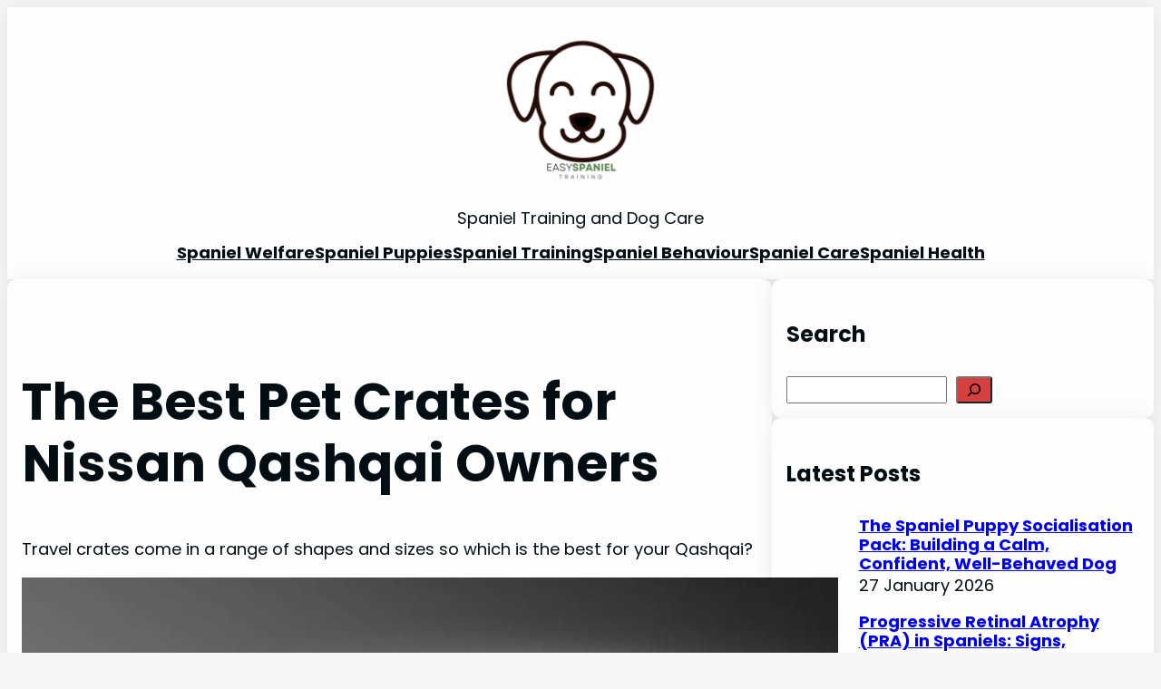

--- FILE ---
content_type: text/html; charset=utf-8
request_url: https://www.google.com/recaptcha/api2/aframe
body_size: 182
content:
<!DOCTYPE HTML><html><head><meta http-equiv="content-type" content="text/html; charset=UTF-8"></head><body><script nonce="1EFlbDVgqfRvcy8nOfs57g">/** Anti-fraud and anti-abuse applications only. See google.com/recaptcha */ try{var clients={'sodar':'https://pagead2.googlesyndication.com/pagead/sodar?'};window.addEventListener("message",function(a){try{if(a.source===window.parent){var b=JSON.parse(a.data);var c=clients[b['id']];if(c){var d=document.createElement('img');d.src=c+b['params']+'&rc='+(localStorage.getItem("rc::a")?sessionStorage.getItem("rc::b"):"");window.document.body.appendChild(d);sessionStorage.setItem("rc::e",parseInt(sessionStorage.getItem("rc::e")||0)+1);localStorage.setItem("rc::h",'1769600540747');}}}catch(b){}});window.parent.postMessage("_grecaptcha_ready", "*");}catch(b){}</script></body></html>

--- FILE ---
content_type: text/vtt; charset=utf-8
request_url: https://video-meta.open.video/caption/WvhLnwDVGhehkGjn/043caa8c4ebc053fd39d0caf57877b8a_en-US.vtt
body_size: 3370
content:
WEBVTT

00:00.000 --> 00:02.000
So, Betty, ah ah ah

00:03.000 --> 00:10.000
Change of location. We've come to the other side of
the fell, where the sun rushes. It's a bit damper

00:11.000 --> 00:19.000
So, you should see, er, should be a bit more fence
and we'll probably see a bit of a distant Betty

00:19.000 --> 00:24.000
So, let's see how we get on. Get
on, good girl, get on. Get on, go on

00:30.000 --> 00:40.000
Good girl, get in, get in. Good girl. Wind's coming
from my, sort of, north-east, that direction

00:41.000 --> 00:46.000
So, she'll have a tendency to
work the way she is. Get in

00:47.000 --> 01:00.000
Good girl. This way. Go on, good girl. Good girl. Bushes are really good
for young dogs and for older dogs as well. They hold a lot of scent

01:01.000 --> 01:09.000
And they're good for the handlers because you can work through
them and it helps to create a bit of a pattern with your dogs

01:10.000 --> 01:19.000
Good girl. So, we'll turn into the
wind. Come on then. Get in, get in

01:19.000 --> 01:27.000
Get in. Come on, good girl, get
in. Come on, come on. Good girl

01:32.000 --> 01:52.000
Come on. She's a bit unsure. She
doesn't normally come out on her own

01:53.000 --> 01:59.000
Alright, toilet break. Okay, complete.
Go on, get on. Get on, get on

02:15.000 --> 02:28.000
Get in, get in. Get in, good
girl. Get in. That's it. Good girl

02:29.000 --> 02:40.000
Come on then. A little hand tickle
to encourage her into the bushes

02:42.000 --> 02:54.000
Good girl. Come on. Get in. The wind's coming from behind me a little bit now, so
I'll have to pull away from this and hopefully she'll turn and work back towards me

02:55.000 --> 03:03.000
Good girl. Good girl. That's what we want to
see. Okay, it's coming from behind me still

03:04.000 --> 03:09.000
Here she comes back towards me. Not
perfect, but using the wind sensibly

03:10.000 --> 03:24.000
Come on then, get on. Again, she's coming from behind me. So if she
pulls out a little bit further, I want her into these bushes to her right

03:25.000 --> 03:30.000
Get in, get in. Hand tickle. Get
her in there. Good girl, get in

03:31.000 --> 03:40.000
That's it. Come on, come on.
Come on. Pull that. In we go

03:41.000 --> 03:50.000
Get in, good girl. Come on, get
on. Get on. She's only interested

03:51.000 --> 03:55.000
She's unsure, she's not been out on
her own before. Come on Betsy, come on

03:58.000 --> 04:09.000
Good girl. Up. Good girl.
Come on then. Come on then

04:09.000 --> 04:16.000
Come on then. She's a good dove. Come
here, come here. Good girl, good girl

04:17.000 --> 04:28.000
Right, so the wind's coming towards us here. Coming from this direction. I've got
a few nice clumps of bushes that hopefully I can get Betsy to explore with her nose

04:29.000 --> 04:40.000
Right Bets, get on. Good girl. Come
on. Good girl. She's a bit warm now

04:41.000 --> 04:52.000
Come on Bets. Come on, get in. Get in

04:53.000 --> 05:10.000
Good girl. Come on then. Come on then

05:39.000 --> 06:11.000
Come on then. I think that'll do her

06:12.000 --> 06:17.000
Bit warm now, I'm warm. I bet she
is running around. Bets, up, up

06:18.000 --> 06:27.000
Good girl. That'll do us. So, you know it's a work
in progress with a dog, particularly with a step

06:28.000 --> 06:35.000
Betsy's probably older than a lot of
dogs that would be training like this

06:36.000 --> 06:42.000
But, to be fair to her, the summer was absolutely
boiling hot and there was no way I was going

06:43.000 --> 06:50.000
to bring her out working when it was so warm. So,
she's a little bit behind but she'll soon catch up

06:52.000 --> 07:04.000
So I hope that's been of some interest and help. Just remember with
young dogs, just take your time, there's no rush and keep them happy

07:05.000 --> 07:06.000
Thank you for watching


--- FILE ---
content_type: text/vtt; charset=utf-8
request_url: https://video-meta.open.video/caption/SyunhTAQTAoQvrVl/df8ccb610dad5d710ba27fccc0ebaf30_en-US.vtt
body_size: 3453
content:
WEBVTT

00:00.000 --> 00:07.380
So we're out with Becky today, not seen much
of Becky, it's been that warm over the summer

00:07.380 --> 00:13.340
we haven't done much, Becky's just over a
year old, so it's us up to the fell where

00:13.340 --> 00:22.000
we've got lots of dried bracken, it's a lovely
sunny day, so we're going to do a little bit

00:22.000 --> 00:29.780
of hunting with Becky, we've not really done
much work on this at all, we've been focusing

00:29.780 --> 00:38.060
on, Becky, Becky come here, Becky, pop, on
sitting, staying and water work over the summer

00:38.060 --> 00:46.660
while it's been warm, so I thought I'd bring
her out today and just see how she gets on

00:46.660 --> 00:54.620
to hunting through this bracken, she's
a good girl and we'll see how she does

00:54.620 --> 01:02.540
Come on in, come on, come on, now she doesn't
know what the turn whistle is so this is going

01:02.540 --> 01:09.860
to be new for her, she just wants to get going,
come on, get on, good girl, good girl, come

01:09.860 --> 01:22.060
on, come on, get on in, get on, come on. I can see you bumble
around here so we'll just try and pull away from that a bit, come

01:22.060 --> 01:36.060
on in, come on, come on, good girl, come on,
come on, pop, pop, pop, good girl, get on

01:36.060 --> 01:56.060
get on, get on, get on, get on, get on, get
on, get on, get on, get on, get on, get on

01:56.060 --> 02:16.060
get on, get on, get on, get on, get on, get
on, get on, get on, get on, get on, get on

02:16.060 --> 02:22.060
get on, get on, get on, get on, get on, get
on, get on, get on, get on, get on, get on

02:22.060 --> 02:28.060
so it's not like her kennel mates Nimrod and
Boris were more than familiar with this, so

02:28.060 --> 02:36.060
she's just stopping a bit, she's just a bit
unsure, so we'll just let her get on with it

02:36.060 --> 03:02.060
Good girl, good girl, good girl, get on, get
on, get on, get on, get on, get on, get on

03:02.060 --> 03:32.060
get on, get on, get on, get on, get on, get on, get on, get on, get on, get on, get on, get on, get on, get on, get on, get on, get on, get on, get on, get on, get on, get on, get on, get on, get on, get on, get on, get on, get on, get on, get on, get on, get on, get on, get on, get on, get on,
get on, get on, get on, get on, get on, get on, get on, get on, get on, get on, get on, get on, get on, get on, get on, get on, get on, get on, get on, get on, get on, get on, get on, get on, get on, get on, get on, get on, get on, get on, get on, get on, get on, get on, get on, get on, get on

03:32.060 --> 04:02.060
get on, get on, get on, get on, get on, get on, get on, get on, get on, get on, get on, get on, get on, get on, get on, get on, get on, get on, get on, get on, get on, get on, get on, get on, get on, get on, get on, get on, get on, get on, get on, get on, get on, get on, get on, get on, get on,
get on, get on, get on, get on, get on, get on, get on, get on, get on, get on, get on, get on, get on, get on, get on, get on, get on, get on, get on, get on, get on, get on, get on, get on, get on, get on, get on, get on, get on, get on, get on, get on, get on, get on, get on, get on, get on

04:02.060 --> 04:21.060
Good girl, good girl. So, Betsy, Betsy, hop,
hop. So not the whirlwind that she is normally

04:21.060 --> 04:29.060
but this is pretty thick for a small dog.
It's dry, so there's not a lot of scent, and

04:29.060 --> 04:38.060
it's the first time really that I've had her
out in this sort of cover and trying to create

04:38.060 --> 04:43.060
some sort of pattern with her. So she'll come
on. What I could do would be a little bit

04:43.060 --> 04:52.060
damper, I think, when there's a bit more scent,
but for a first effort, that's not too bad

04:52.060 --> 05:00.060
considering she hasn't really seen bracken like this
before. So we'll persevere, and we'll keep going


--- FILE ---
content_type: text/vtt; charset=utf-8
request_url: https://video-meta.open.video/caption/XLTajbEDpmBmTaWb/4392f752ad76a9dcaf921ed7baac0347_en-US.vtt
body_size: 3482
content:
WEBVTT

00:00.000 --> 00:09.000
So here we are, up on
the top, beautiful day

00:09.000 --> 00:19.000
Nim, come here, good boy. So I've pointed
the retrieve out in that direction

00:19.000 --> 00:24.000
And we're just going to send Nim
a little for it, he hasn't seen it

00:25.000 --> 00:36.000
Stay Boris, Nim, back, back,
back, get back, back, back

00:42.000 --> 00:47.000
The wind's coming from behind me, so
it's going to be a tricky one for him

00:47.000 --> 00:52.000
I'll have to turn into the wind. Has
he got it? Looks like he's got it

00:52.000 --> 01:04.000
Has he got it? Good
boy. Good lad, good boy

01:05.000 --> 01:15.000
Okay, that was a nice one. A fur dummy, a bit more
scent on it today because it's very cold and frosty

01:15.000 --> 01:21.000
So it just makes it a bit easier for
him to smell us, I'm happy with that

01:21.000 --> 01:28.000
Let's move on. So I've just tried to possess a
little bit, so I'll just dunk the dummy down in here

01:28.000 --> 01:36.000
Come on, good boy. He's awoken
a bit. Good lad, come on

01:40.000 --> 01:50.000
Come on, come on, good boy. Quick shot. Fetch

01:51.000 --> 02:01.000
Fetch. Fetch

02:05.000 --> 02:17.000
Fetch. Fetch

02:17.000 --> 02:27.000
Good boy. Fetch. Good lad, good boy

02:27.000 --> 02:33.000
So, you can see then that I've put the dummy in that
little clump there and he was pulling to the left

02:33.000 --> 02:41.000
A lot of people would just leave the dog and let him
hunt around hoping that it's at the centre of the foot

02:41.000 --> 02:46.000
You know where the fall is, so
stop your dog and get him onto it

02:46.000 --> 02:55.000
It makes a faster retrieve and provided your dog is good at
stopping and he's good at taking on signals and directions

02:55.000 --> 03:05.000
you should be able to do it quite nicely. Don't over-handle your dog, but when he's
clearly getting away from the area where the dummy is or where the retrieve is

03:05.000 --> 03:12.000
then you need to help him and move him back
onto it, particularly when it's cold like today

03:12.000 --> 03:18.000
So, in the wall here where there's lots of snow and ice,
the scent won't be great, but over here where the heather is

03:18.000 --> 03:24.000
where he was pulling to, because it's warmer
and thawing, the scent will be stronger

03:24.000 --> 03:28.000
So, he's pulling over there even
though it doesn't smell of the dummy

03:28.000 --> 03:35.000
So, you need to pull him back and get him back onto
the spot where you need him to hunt out the retrieve

03:35.000 --> 03:40.000
You know, it's just the basic point, but
it just comes with a little bit of polish

03:40.000 --> 03:45.000
There's no point your dog being over
here hunting when the retrieve's here

03:45.000 --> 03:51.000
and particularly when you know that the retrieve's
there, there's no point in him being over there

03:51.000 --> 03:57.000
He's just going to pull and pull and pull, take longer,
and you're really just hoping that he picks the scent up

03:57.000 --> 04:05.000
So, you know, stop him and send him back to the area of
the fall where the birds come down or where the dummy is

04:05.000 --> 04:19.000
so that he stands a much better chance of retrieving it. Okay,
we'll do a similar thing for both. Again, dummy's downwind of us

04:23.000 --> 04:33.000
Back! Back! Back

04:34.000 --> 05:16.000
Back! Back! Back! Back! Back! Back! Back!
Back! Back! Back! Back! Back! Back! Back! Back

05:28.000 --> 05:38.000
He should wind it now. Think he's
got it. No. Back! No more trust

05:40.000 --> 05:51.000
Back! Back! Back

05:59.000 --> 06:11.000
Back! Okay, he's got it. Good lad

06:12.000 --> 06:20.000
Bit of dewy, but handled reasonably well. Good
boy. Come on then, fetch it. Good lad, come on

06:25.000 --> 06:32.000
There's a good lad. Good boy. Good
boy. Good boy. Okay, boss. Good boy

06:33.000 --> 06:38.000
Good boy, that warmed you up,
didn't it? Excellent. Good


--- FILE ---
content_type: text/vtt; charset=utf-8
request_url: https://video-meta.open.video/caption/EjdXiFdeqtLJKZhl/b885a94bf0fc9a9cb24348b5969a1380_en-US.vtt
body_size: 2712
content:
WEBVTT

00:00.000 --> 00:10.060
So I'll just check Nimrod's recall

00:10.060 --> 00:15.060
Good boy. What a good boy. Come
on then. Good boy. Good boy

00:15.060 --> 00:19.060
Good lad. Good boy Nimrod. Good boy. So,
I think he's doing well with that one

00:19.060 --> 00:23.060
Nice and sharp, nice and prompt. With the fins
he came back. He's coming back. He's coming back

00:23.060 --> 00:27.060
He's coming back. He's coming back.
He's coming back. He's coming back

00:27.060 --> 00:31.060
He's coming back. He's coming back.
He's coming back. He's coming back

00:31.060 --> 00:35.060
He's coming back. He's coming back.
He's coming back. He's coming back

00:35.060 --> 00:39.060
He's coming back. He's coming back.
He's coming back. He's coming back

00:39.060 --> 00:43.060
He's coming back. He's coming back.
He's coming back. He's coming back

00:43.060 --> 00:47.060
He's coming back. He's coming back.
He's coming back. He's coming back

00:47.060 --> 00:51.060
He's coming back. He's coming back.
He's coming back. He's coming back

00:51.060 --> 00:55.060
He's coming back. He's coming back.
He's coming back. He's coming back

00:55.060 --> 00:59.060
He's coming back. He's coming back.
He's coming back. He's coming back

00:59.060 --> 01:03.060
He's coming back. He's coming back.
He's coming back. He's coming back

01:03.060 --> 01:07.060
He's coming back. He's coming back.
He's coming back. He's coming back

01:07.060 --> 01:11.060
He's coming back. He's coming back.
He's coming back. He's coming back

01:11.060 --> 01:15.060
He's coming back. He's coming back.
He's coming back. He's coming back

01:15.060 --> 01:19.060
He's coming back. He's coming back.
He's coming back. He's coming back

01:19.060 --> 01:23.060
He's coming back. He's coming back.
He's coming back. He's coming back

01:23.060 --> 01:27.060
He's coming back. He's coming back.
He's coming back. He's coming back

01:27.060 --> 01:32.060
So what you want to do is show up to deck,
not too much work, don't make it onerous

01:32.060 --> 01:39.060
don't do too much with your puppy, keep it fun,
let him enjoy himself and you'll get there

01:39.060 --> 01:47.060
It's not a regular dog training. Some people do absolutely
loads and you'll even see some of these so-called professional

01:47.060 --> 01:54.060
gundog trainers do far too much, sickening
results and it just won't respond

01:54.060 --> 02:04.060
Keep them happy, keep it fun. They are like kids, they have
good days and bad days but so far I'm happy with how Nimrod

02:04.060 --> 02:10.060
has progressed here. He's got a nice smile on his face
and that's what we want, a nice spaniel that bounces

02:10.060 --> 02:21.060
around and just enjoys life. He's a dog after all and you've
got to take that into account and try and think like him

02:22.060 --> 02:34.060
Job's a gooder. The sun's come out. Look at that view. I tell you, some
people mock England but my word, you can't beat it for the countryside

02:34.060 --> 02:40.060
and if you're watching this from any part
of the world, it's more than what you see

02:40.060 --> 02:46.060
on TV. It is a beautiful
country. It just rains a lot


--- FILE ---
content_type: text/vtt; charset=utf-8
request_url: https://video-meta.open.video/caption/DoLMcYeTPFTInwyf/9e20ed5d747480ed22196c9e75405146_en-NZ.vtt
body_size: -167
content:
WEBVTT

00:01.059 --> 00:16.159
OK, get on, get on. get

00:16.159 --> 00:27.469
in. get

00:27.469 --> 00:49.419
in, get in. get worse.
Get in, good lad. Yes

00:49.419 --> 01:13.800
Chris. Come

01:13.800 --> 01:35.949
on, let's try. OK

01:35.949 --> 01:39.080
this Ray. Come on. come on


--- FILE ---
content_type: text/vtt; charset=utf-8
request_url: https://video-meta.open.video/caption/VavEjlCshGovqRxX/358e17070a62207c2860d9aaaf9815cf_en-US.vtt
body_size: 4558
content:
WEBVTT

00:08.289 --> 00:12.460
Right. We're gonna do a little bit
of directional training with Boris

00:12.460 --> 00:17.629
We've not done too much of this, but he should
get the idea. So he's out in front of us

00:17.799 --> 00:25.100
We've got three dummies hop
stay one to the one behind him

00:26.110 --> 00:34.200
one to my left, one to my right. So you'll
probably remember the very last one we throw

00:34.200 --> 00:42.439
So we'll just make it easy. So if you can imagine a
policeman directing traffic um for the left and right signals

00:42.439 --> 00:46.740
he would put his arm out in that direction.
So we're gonna do that with Boris

00:46.740 --> 00:52.540
We're gonna send him for the last
of the throne. Boris fetch arm out

00:52.540 --> 01:04.959
He takes the direction. Fetch it. Fitch. Good

01:04.959 --> 01:14.599
boy. Good boy. Fetch it. Fetch.
M can bring it. Good lad Fitch up

01:14.760 --> 01:24.110
up up. They were Big Boris that again

01:24.110 --> 01:28.150
arm out in that direction. Straight
to the dummy. Come on. Good boy

01:36.489 --> 01:46.739
What you ff it FFF it
pitch f good luck. OK

01:50.089 --> 02:01.050
Finally doing our back signal. Back. Fetch rich

02:47.009 --> 02:56.220
cause I good lad. Good boy. Good

02:56.220 --> 03:05.479
boy. So apart from the, the
jerky camera work, which uh comes

03:05.479 --> 03:15.130
from having a young cocker Spaniel called Nimrod on the lead
next to me and having nobody to help me with the videos

03:15.130 --> 03:24.770
Boris didn't do too bad. This Bracken's pretty dry
so the scent is not wonderful um but not a perfect

03:24.869 --> 03:34.059
video, but I hope it just gives you
the idea of direction training or if

03:34.059 --> 04:00.759
not at least you can have
a good laugh at it for

04:01.880 --> 04:22.829
Get on. Get on. Good

04:22.829 --> 04:40.859
bye. Good bye. That

04:43.309 --> 04:56.410
or so good

04:56.410 --> 05:08.920
like plan. Ok. Get on, get on first

05:09.779 --> 05:18.790
Goodbye. Goodbye. Get on, get on

05:32.640 --> 05:41.690
No, thanks first. Hhh. Stay worries, stay worries

05:43.140 --> 06:04.929
for a statement. Good

06:04.929 --> 06:13.299
boy because like it was like
tops, tops. Get on, get on

06:13.420 --> 06:55.890
get on. Of course back

07:02.850 --> 07:51.359
Jack R eight, right?
A A AAA do it Jack

08:30.989 --> 08:40.419
fit. Goodbye. Good lad. Good

08:40.419 --> 08:47.039
lad. Good boy. Good boy, Boris. Ok. Bit
tough that I think it must be a bit dry

08:47.809 --> 08:51.409
He's not a great dog for dummies in
Boris, particularly the canvas ones

08:51.409 --> 08:55.590
But um I think you're all right
then stopped him. Took directions

08:55.750 --> 09:04.789
Finally. Got to it. Good boy.
Good. So fancied a dummy out just

09:04.789 --> 09:12.609
beyond that green clump there in the bracken for
Nimrod and we're gonna send him off name Dutch Boris

09:12.609 --> 09:22.640
Hope and

09:22.640 --> 09:33.510
see if he can work it
out for himself. So

09:33.510 --> 09:40.340
he's going the right way wind's
blowing towards him just let you know

09:41.299 --> 09:47.200
work it out a bit. He's away from
the area, but it's not far away

09:50.460 --> 09:54.650
Keep him going. There you go.
He's got it. Good lad. Good boy

09:56.250 --> 10:02.909
Yeah, uh uh fetch, fetch it,
fetch, good boy. Hold on. Good lad

10:02.909 --> 10:09.440
Good boy. Good boy. Good
boy. Ok, so I did all right

10:09.440 --> 10:14.150
Then you see this bracken's pretty dry,
even though it's been raining a lot

10:14.330 --> 10:21.049
It's uh you know, really dry. Um, it
doesn't all descent particularly well

10:21.780 --> 10:28.260
foot. Not bad for a little
lad. Good boy. Off We go

10:30.039 --> 10:36.500
So I've put the third dummy out.
It's about 2030 or so yards that way

10:36.760 --> 10:52.859
Let's see if Boris can
get it. Boris Dutch f

10:58.539 --> 11:07.710
back. I think he's got it. Good lad

11:07.710 --> 11:15.580
Here he comes. Come on, boy.
Good boy. Good lad. Fit it in

11:15.580 --> 11:24.849
fit it in FF it FF go boy. So just drop
it because Nimrod is trying to snatch

11:24.849 --> 11:33.460
it out of his mouth. Good. That's good, Boris. So
we'll try and Nimrod with this one in a minute

11:35.690 --> 11:40.219
right? So this will be quite a long
retrieve for little Nim. It's a f dummy

11:40.599 --> 11:46.500
We're into the wind and it should
be helpful. Boris stay, stay

11:46.500 --> 11:56.450
In fact, he's got wind of it. It's

11:56.450 --> 12:00.669
down there somewhere. Good boy.
That's it. Good lad. Come on then

12:00.669 --> 12:08.809
Goodbye. Come on. Goodbye. Touch
it. Good lad. Good boy. There you go

12:08.929 --> 12:17.580
Good boy. Good boy, please. With
that. Not bad at all. Come on then

12:18.229 --> 12:20.919
Come on off. We go. Good lads. Get on


--- FILE ---
content_type: text/vtt; charset=utf-8
request_url: https://video-meta.open.video/caption/nnkpzqbTTUpkrQJV/3f3d2de73074b126b65cc680147c9fee_en-US.vtt
body_size: 3127
content:
WEBVTT

00:00.000 --> 00:10.000
So I've just been out shopping, getting
some supplies for the gang to enjoy eating

00:10.000 --> 00:16.000
And this important season I know that some people wonder
what the sheep are dogs and this is what we're doing

00:16.000 --> 00:28.000
Our standard is about 50 years and we've all done really well on it. You can either,
this is the adult medium breed, German Hockensucker, that's a really good word

00:28.000 --> 00:39.000
So we've always done well on this. It's
chicken and rye, which I've had for a long time

00:39.000 --> 00:51.000
And you can get it in puppy packs as well. So you can start
them off with puppies and that's what the puppy food looks like

00:51.000 --> 00:59.000
And then when they're about 12 months
old you can put them on to the adults

00:59.000 --> 01:05.000
And we do them in short and teen
years as well, when the dog gets older

01:05.000 --> 01:18.000
So of course the protein is quite high. So I know that there's sort of
a greasy texture to it, so unlike some dry foods, which really are dry

01:18.000 --> 01:26.000
you can usually put a bit of an
oil to lighten the feel of it

01:26.000 --> 01:38.000
So that's pretty good. It's quite widely available as well.
Unlike some foods which are a bit difficult to get hold of

01:38.000 --> 01:45.000
You can get this in lots of places. So you
can buy it online, but we buy it at WorldCore

01:45.000 --> 01:53.000
That's the puppy. That's the adult.
The puppy is the same, chicken and rye

01:53.000 --> 02:01.000
And we also give them biscuits as well. We all try
it, it makes his menu and we absolutely love it

02:01.000 --> 02:16.000
It comes sold in a box like this. I think it's
about £1.40 or something like that, £1.50 a block

02:16.000 --> 02:27.000
We buy it locally from a pet shop in the Paltrow. You
can store it in the freezer and defrost it every day

02:27.000 --> 02:33.000
And then just mix some of that in with beer.
You can even be gaffer of one of these each

02:34.000 --> 02:44.000
And you can do a lot of this, all of this type. If you do get something
like this frozen, wherever you do, don't microwave it to defrost it

02:44.000 --> 02:49.000
You'll regret it and you'll get kicked
out of the house by the other half

02:49.000 --> 02:54.000
It really does stink if you try
to defrost it in the microwave

02:54.000 --> 03:05.000
So just put it in the defrost hatch away. Or if you forget, just
put it in the sink with some warm water and that helps to defrost it

03:05.000 --> 03:15.000
So we've got a half of that for the freezer. Some
Yuca Nuba cookies and a big bag of Yuca Nuba

03:15.000 --> 03:20.000
So I make them, we've tested a
few different drops over the years

03:20.000 --> 03:30.000
And this is the best sort. I'll put some links in the
description to help you find them if you're interested

03:30.000 --> 03:37.000
And yeah, I'd suggest you give them a try. There's
lots of different foods and we've tried a lot

03:37.000 --> 03:43.000
But this is the one that's always been consistent
for us. And the dogs have done really well on it

03:43.000 --> 03:49.000
So thanks for watching. And if you've got any favourite
foods that you'd like to share with the viewers

03:49.000 --> 03:58.000
then maybe we could get some comments down below. And yeah,
just share your thoughts and experiences as well actually

03:58.000 --> 04:00.000
Okay, take care. Bye now


--- FILE ---
content_type: text/vtt; charset=utf-8
request_url: https://video-meta.open.video/caption/dciZGtPHXNMXsIbq/3454132fe622dd3338fdad23067167ff_en-US.vtt
body_size: -136
content:
WEBVTT

00:00.419 --> 00:10.439
Like you're like a that floats
around me, keeping friends and

00:10.439 --> 00:20.059
when you tied a rope to me,
you're blessing me every day with

00:21.989 --> 00:31.479
like a spar. Will you back

00:31.479 --> 00:48.439
up on? You

00:48.439 --> 02:22.929
can be, you can be losers


--- FILE ---
content_type: text/vtt; charset=utf-8
request_url: https://video-meta.open.video/caption/SyunhTAQTAoQvrVl/df8ccb610dad5d710ba27fccc0ebaf30_en-US.vtt
body_size: 3444
content:
WEBVTT

00:00.000 --> 00:07.380
So we're out with Becky today, not seen much
of Becky, it's been that warm over the summer

00:07.380 --> 00:13.340
we haven't done much, Becky's just over a
year old, so it's us up to the fell where

00:13.340 --> 00:22.000
we've got lots of dried bracken, it's a lovely
sunny day, so we're going to do a little bit

00:22.000 --> 00:29.780
of hunting with Becky, we've not really done
much work on this at all, we've been focusing

00:29.780 --> 00:38.060
on, Becky, Becky come here, Becky, pop, on
sitting, staying and water work over the summer

00:38.060 --> 00:46.660
while it's been warm, so I thought I'd bring
her out today and just see how she gets on

00:46.660 --> 00:54.620
to hunting through this bracken, she's
a good girl and we'll see how she does

00:54.620 --> 01:02.540
Come on in, come on, come on, now she doesn't
know what the turn whistle is so this is going

01:02.540 --> 01:09.860
to be new for her, she just wants to get going,
come on, get on, good girl, good girl, come

01:09.860 --> 01:22.060
on, come on, get on in, get on, come on. I can see you bumble
around here so we'll just try and pull away from that a bit, come

01:22.060 --> 01:36.060
on in, come on, come on, good girl, come on,
come on, pop, pop, pop, good girl, get on

01:36.060 --> 01:56.060
get on, get on, get on, get on, get on, get
on, get on, get on, get on, get on, get on

01:56.060 --> 02:16.060
get on, get on, get on, get on, get on, get
on, get on, get on, get on, get on, get on

02:16.060 --> 02:22.060
get on, get on, get on, get on, get on, get
on, get on, get on, get on, get on, get on

02:22.060 --> 02:28.060
so it's not like her kennel mates Nimrod and
Boris were more than familiar with this, so

02:28.060 --> 02:36.060
she's just stopping a bit, she's just a bit
unsure, so we'll just let her get on with it

02:36.060 --> 03:02.060
Good girl, good girl, good girl, get on, get
on, get on, get on, get on, get on, get on

03:02.060 --> 03:32.060
get on, get on, get on, get on, get on, get on, get on, get on, get on, get on, get on, get on, get on, get on, get on, get on, get on, get on, get on, get on, get on, get on, get on, get on, get on, get on, get on, get on, get on, get on, get on, get on, get on, get on, get on, get on, get on,
get on, get on, get on, get on, get on, get on, get on, get on, get on, get on, get on, get on, get on, get on, get on, get on, get on, get on, get on, get on, get on, get on, get on, get on, get on, get on, get on, get on, get on, get on, get on, get on, get on, get on, get on, get on, get on

03:32.060 --> 04:02.060
get on, get on, get on, get on, get on, get on, get on, get on, get on, get on, get on, get on, get on, get on, get on, get on, get on, get on, get on, get on, get on, get on, get on, get on, get on, get on, get on, get on, get on, get on, get on, get on, get on, get on, get on, get on, get on,
get on, get on, get on, get on, get on, get on, get on, get on, get on, get on, get on, get on, get on, get on, get on, get on, get on, get on, get on, get on, get on, get on, get on, get on, get on, get on, get on, get on, get on, get on, get on, get on, get on, get on, get on, get on, get on

04:02.060 --> 04:21.060
Good girl, good girl. So, Betsy, Betsy, hop,
hop. So not the whirlwind that she is normally

04:21.060 --> 04:29.060
but this is pretty thick for a small dog.
It's dry, so there's not a lot of scent, and

04:29.060 --> 04:38.060
it's the first time really that I've had her
out in this sort of cover and trying to create

04:38.060 --> 04:43.060
some sort of pattern with her. So she'll come
on. What I could do would be a little bit

04:43.060 --> 04:52.060
damper, I think, when there's a bit more scent,
but for a first effort, that's not too bad

04:52.060 --> 05:00.060
considering she hasn't really seen bracken like this
before. So we'll persevere, and we'll keep going


--- FILE ---
content_type: text/vtt; charset=utf-8
request_url: https://video-meta.open.video/caption/DoLMcYeTPFTInwyf/9e20ed5d747480ed22196c9e75405146_en-NZ.vtt
body_size: 9
content:
WEBVTT

00:01.059 --> 00:16.159
OK, get on, get on. get

00:16.159 --> 00:27.469
in. get

00:27.469 --> 00:49.419
in, get in. get worse.
Get in, good lad. Yes

00:49.419 --> 01:13.800
Chris. Come

01:13.800 --> 01:35.949
on, let's try. OK

01:35.949 --> 01:39.080
this Ray. Come on. come on


--- FILE ---
content_type: text/vtt; charset=utf-8
request_url: https://video-meta.open.video/caption/dciZGtPHXNMXsIbq/3454132fe622dd3338fdad23067167ff_en-US.vtt
body_size: -143
content:
WEBVTT

00:00.419 --> 00:10.439
Like you're like a that floats
around me, keeping friends and

00:10.439 --> 00:20.059
when you tied a rope to me,
you're blessing me every day with

00:21.989 --> 00:31.479
like a spar. Will you back

00:31.479 --> 00:48.439
up on? You

00:48.439 --> 02:22.929
can be, you can be losers


--- FILE ---
content_type: text/vtt; charset=utf-8
request_url: https://video-meta.open.video/caption/XLTajbEDpmBmTaWb/4392f752ad76a9dcaf921ed7baac0347_en-US.vtt
body_size: 3487
content:
WEBVTT

00:00.000 --> 00:09.000
So here we are, up on
the top, beautiful day

00:09.000 --> 00:19.000
Nim, come here, good boy. So I've pointed
the retrieve out in that direction

00:19.000 --> 00:24.000
And we're just going to send Nim
a little for it, he hasn't seen it

00:25.000 --> 00:36.000
Stay Boris, Nim, back, back,
back, get back, back, back

00:42.000 --> 00:47.000
The wind's coming from behind me, so
it's going to be a tricky one for him

00:47.000 --> 00:52.000
I'll have to turn into the wind. Has
he got it? Looks like he's got it

00:52.000 --> 01:04.000
Has he got it? Good
boy. Good lad, good boy

01:05.000 --> 01:15.000
Okay, that was a nice one. A fur dummy, a bit more
scent on it today because it's very cold and frosty

01:15.000 --> 01:21.000
So it just makes it a bit easier for
him to smell us, I'm happy with that

01:21.000 --> 01:28.000
Let's move on. So I've just tried to possess a
little bit, so I'll just dunk the dummy down in here

01:28.000 --> 01:36.000
Come on, good boy. He's awoken
a bit. Good lad, come on

01:40.000 --> 01:50.000
Come on, come on, good boy. Quick shot. Fetch

01:51.000 --> 02:01.000
Fetch. Fetch

02:05.000 --> 02:17.000
Fetch. Fetch

02:17.000 --> 02:27.000
Good boy. Fetch. Good lad, good boy

02:27.000 --> 02:33.000
So, you can see then that I've put the dummy in that
little clump there and he was pulling to the left

02:33.000 --> 02:41.000
A lot of people would just leave the dog and let him
hunt around hoping that it's at the centre of the foot

02:41.000 --> 02:46.000
You know where the fall is, so
stop your dog and get him onto it

02:46.000 --> 02:55.000
It makes a faster retrieve and provided your dog is good at
stopping and he's good at taking on signals and directions

02:55.000 --> 03:05.000
you should be able to do it quite nicely. Don't over-handle your dog, but when he's
clearly getting away from the area where the dummy is or where the retrieve is

03:05.000 --> 03:12.000
then you need to help him and move him back
onto it, particularly when it's cold like today

03:12.000 --> 03:18.000
So, in the wall here where there's lots of snow and ice,
the scent won't be great, but over here where the heather is

03:18.000 --> 03:24.000
where he was pulling to, because it's warmer
and thawing, the scent will be stronger

03:24.000 --> 03:28.000
So, he's pulling over there even
though it doesn't smell of the dummy

03:28.000 --> 03:35.000
So, you need to pull him back and get him back onto
the spot where you need him to hunt out the retrieve

03:35.000 --> 03:40.000
You know, it's just the basic point, but
it just comes with a little bit of polish

03:40.000 --> 03:45.000
There's no point your dog being over
here hunting when the retrieve's here

03:45.000 --> 03:51.000
and particularly when you know that the retrieve's
there, there's no point in him being over there

03:51.000 --> 03:57.000
He's just going to pull and pull and pull, take longer,
and you're really just hoping that he picks the scent up

03:57.000 --> 04:05.000
So, you know, stop him and send him back to the area of
the fall where the birds come down or where the dummy is

04:05.000 --> 04:19.000
so that he stands a much better chance of retrieving it. Okay,
we'll do a similar thing for both. Again, dummy's downwind of us

04:23.000 --> 04:33.000
Back! Back! Back

04:34.000 --> 05:16.000
Back! Back! Back! Back! Back! Back! Back!
Back! Back! Back! Back! Back! Back! Back! Back

05:28.000 --> 05:38.000
He should wind it now. Think he's
got it. No. Back! No more trust

05:40.000 --> 05:51.000
Back! Back! Back

05:59.000 --> 06:11.000
Back! Okay, he's got it. Good lad

06:12.000 --> 06:20.000
Bit of dewy, but handled reasonably well. Good
boy. Come on then, fetch it. Good lad, come on

06:25.000 --> 06:32.000
There's a good lad. Good boy. Good
boy. Good boy. Okay, boss. Good boy

06:33.000 --> 06:38.000
Good boy, that warmed you up,
didn't it? Excellent. Good


--- FILE ---
content_type: text/vtt; charset=utf-8
request_url: https://video-meta.open.video/caption/jitkhFVQtrbbNSzk/38e298429713ca8f2c87ec1d7acbc1bc_en-US.vtt
body_size: -204
content:
WEBVTT

00:01.019 --> 00:16.239
Ok. Get on, get on. Great

00:26.940 --> 00:49.229
Get in, get in, getting worse you

00:49.290 --> 01:13.790
get in. Come

01:13.790 --> 01:35.889
on. That's right. Ok

01:35.889 --> 01:39.069
This ray, come on, come on


--- FILE ---
content_type: text/vtt; charset=utf-8
request_url: https://video-meta.open.video/caption/VavEjlCshGovqRxX/358e17070a62207c2860d9aaaf9815cf_en-US.vtt
body_size: 4405
content:
WEBVTT

00:08.289 --> 00:12.460
Right. We're gonna do a little bit
of directional training with Boris

00:12.460 --> 00:17.629
We've not done too much of this, but he should
get the idea. So he's out in front of us

00:17.799 --> 00:25.100
We've got three dummies hop
stay one to the one behind him

00:26.110 --> 00:34.200
one to my left, one to my right. So you'll
probably remember the very last one we throw

00:34.200 --> 00:42.439
So we'll just make it easy. So if you can imagine a
policeman directing traffic um for the left and right signals

00:42.439 --> 00:46.740
he would put his arm out in that direction.
So we're gonna do that with Boris

00:46.740 --> 00:52.540
We're gonna send him for the last
of the throne. Boris fetch arm out

00:52.540 --> 01:04.959
He takes the direction. Fetch it. Fitch. Good

01:04.959 --> 01:14.599
boy. Good boy. Fetch it. Fetch.
M can bring it. Good lad Fitch up

01:14.760 --> 01:24.110
up up. They were Big Boris that again

01:24.110 --> 01:28.150
arm out in that direction. Straight
to the dummy. Come on. Good boy

01:36.489 --> 01:46.739
What you ff it FFF it
pitch f good luck. OK

01:50.089 --> 02:01.050
Finally doing our back signal. Back. Fetch rich

02:47.009 --> 02:56.220
cause I good lad. Good boy. Good

02:56.220 --> 03:05.479
boy. So apart from the, the
jerky camera work, which uh comes

03:05.479 --> 03:15.130
from having a young cocker Spaniel called Nimrod on the lead
next to me and having nobody to help me with the videos

03:15.130 --> 03:24.770
Boris didn't do too bad. This Bracken's pretty dry
so the scent is not wonderful um but not a perfect

03:24.869 --> 03:34.059
video, but I hope it just gives you
the idea of direction training or if

03:34.059 --> 04:00.759
not at least you can have
a good laugh at it for

04:01.880 --> 04:22.829
Get on. Get on. Good

04:22.829 --> 04:40.859
bye. Good bye. That

04:43.309 --> 04:56.410
or so good

04:56.410 --> 05:08.920
like plan. Ok. Get on, get on first

05:09.779 --> 05:18.790
Goodbye. Goodbye. Get on, get on

05:32.640 --> 05:41.690
No, thanks first. Hhh. Stay worries, stay worries

05:43.140 --> 06:04.929
for a statement. Good

06:04.929 --> 06:13.299
boy because like it was like
tops, tops. Get on, get on

06:13.420 --> 06:55.890
get on. Of course back

07:02.850 --> 07:51.359
Jack R eight, right?
A A AAA do it Jack

08:30.989 --> 08:40.419
fit. Goodbye. Good lad. Good

08:40.419 --> 08:47.039
lad. Good boy. Good boy, Boris. Ok. Bit
tough that I think it must be a bit dry

08:47.809 --> 08:51.409
He's not a great dog for dummies in
Boris, particularly the canvas ones

08:51.409 --> 08:55.590
But um I think you're all right
then stopped him. Took directions

08:55.750 --> 09:04.789
Finally. Got to it. Good boy.
Good. So fancied a dummy out just

09:04.789 --> 09:12.609
beyond that green clump there in the bracken for
Nimrod and we're gonna send him off name Dutch Boris

09:12.609 --> 09:22.640
Hope and

09:22.640 --> 09:33.510
see if he can work it
out for himself. So

09:33.510 --> 09:40.340
he's going the right way wind's
blowing towards him just let you know

09:41.299 --> 09:47.200
work it out a bit. He's away from
the area, but it's not far away

09:50.460 --> 09:54.650
Keep him going. There you go.
He's got it. Good lad. Good boy

09:56.250 --> 10:02.909
Yeah, uh uh fetch, fetch it,
fetch, good boy. Hold on. Good lad

10:02.909 --> 10:09.440
Good boy. Good boy. Good
boy. Ok, so I did all right

10:09.440 --> 10:14.150
Then you see this bracken's pretty dry,
even though it's been raining a lot

10:14.330 --> 10:21.049
It's uh you know, really dry. Um, it
doesn't all descent particularly well

10:21.780 --> 10:28.260
foot. Not bad for a little
lad. Good boy. Off We go

10:30.039 --> 10:36.500
So I've put the third dummy out.
It's about 2030 or so yards that way

10:36.760 --> 10:52.859
Let's see if Boris can
get it. Boris Dutch f

10:58.539 --> 11:07.710
back. I think he's got it. Good lad

11:07.710 --> 11:15.580
Here he comes. Come on, boy.
Good boy. Good lad. Fit it in

11:15.580 --> 11:24.849
fit it in FF it FF go boy. So just drop
it because Nimrod is trying to snatch

11:24.849 --> 11:33.460
it out of his mouth. Good. That's good, Boris. So
we'll try and Nimrod with this one in a minute

11:35.690 --> 11:40.219
right? So this will be quite a long
retrieve for little Nim. It's a f dummy

11:40.599 --> 11:46.500
We're into the wind and it should
be helpful. Boris stay, stay

11:46.500 --> 11:56.450
In fact, he's got wind of it. It's

11:56.450 --> 12:00.669
down there somewhere. Good boy.
That's it. Good lad. Come on then

12:00.669 --> 12:08.809
Goodbye. Come on. Goodbye. Touch
it. Good lad. Good boy. There you go

12:08.929 --> 12:17.580
Good boy. Good boy, please. With
that. Not bad at all. Come on then

12:18.229 --> 12:20.919
Come on off. We go. Good lads. Get on


--- FILE ---
content_type: text/vtt; charset=utf-8
request_url: https://video-meta.open.video/caption/E5bQYCPcYPOy/9c54ca129d455cebfd2f75ed644d3aec_en.vtt
body_size: 6679
content:
WEBVTT

00:00.040 --> 00:01.920
training a working Cocker Spaniel puppy

00:01.920 --> 00:03.719
is an exciting Journey that requires

00:03.719 --> 00:07.200
patience consistency and understanding

00:07.200 --> 00:09.080
these intelligent and energetic dogs

00:09.080 --> 00:10.880
make excellent Companions and working

00:10.880 --> 00:13.639
animals when properly trained by

00:13.639 --> 00:15.280
following the right techniques you can

00:15.280 --> 00:17.760
unlock your puppy's full potential and

00:17.760 --> 00:20.480
ensure a well- behaved and happy dog

00:20.480 --> 00:22.320
before diving into specific training

00:22.320 --> 00:24.800
methods it's crucial to understand the

00:24.800 --> 00:27.720
Cocker Spaniel's temperament these dogs

00:27.720 --> 00:29.320
are friendly sociable and highly

00:29.320 --> 00:31.359
intelligent they have a strong hunting

00:31.359 --> 00:33.079
drive and high energy levels which means

00:33.079 --> 00:35.200
they need plenty of mental and physical

00:35.200 --> 00:37.320
stimulation recognizing these traits

00:37.320 --> 00:38.640
will help you tailor your training

00:38.640 --> 00:41.160
approach to suit your puppy's needs the

00:41.160 --> 00:43.000
key to successful cocker spaniel

00:43.000 --> 00:45.160
training lies in starting early and

00:45.160 --> 00:47.920
being consistent begin training as soon

00:47.920 --> 00:49.520
as your puppy settles into their new

00:49.520 --> 00:51.840
home remember that puppies learn at

00:51.840 --> 00:53.640
different rates so be patient and avoid

00:53.640 --> 00:56.399
rushing the process always approach

00:56.399 --> 00:58.800
training with a positive attitude as

00:58.800 --> 01:00.239
your puppy will pick up on on your

01:00.239 --> 01:02.280
energy one of the first things you'll

01:02.280 --> 01:05.080
want to teach your puppy is their name

01:05.080 --> 01:07.080
use it frequently when interacting with

01:07.080 --> 01:09.080
them especially during positive

01:09.080 --> 01:11.799
experiences like petting or playtime

01:11.799 --> 01:13.560
call their name in an upbeat tone and

01:13.560 --> 01:15.240
reward them with praise or treats when

01:15.240 --> 01:17.560
they respond this lays the foundation

01:17.560 --> 01:19.520
for future training and helps build a

01:19.520 --> 01:22.000
strong bond between you and your puppy

01:22.000 --> 01:23.680
house training is another essential

01:23.680 --> 01:26.680
aspect of raising a Cocker Spaniel puppy

01:26.680 --> 01:28.119
the key is to be attentive to your

01:28.119 --> 01:31.000
puppy's needs and establish a routine

01:31.000 --> 01:32.759
take your puppy outside immediately

01:32.759 --> 01:35.000
after they wake up after meals and every

01:35.000 --> 01:37.399
couple of hours throughout the day when

01:37.399 --> 01:39.960
they eliminate outside offer plenty of

01:39.960 --> 01:42.320
praise and rewards if accidents happen

01:42.320 --> 01:44.000
indoors avoid punishment and simply

01:44.000 --> 01:46.840
clean it up consistency and positive

01:46.840 --> 01:48.799
reinforcement will help your puppy

01:48.799 --> 01:50.759
understand where they should go teaching

01:50.759 --> 01:52.719
your cocker spaniel to walk on a leash

01:52.719 --> 01:54.880
is crucial for their safety and your

01:54.880 --> 01:57.200
control start by introducing the leash

01:57.200 --> 01:58.960
indoors letting your puppy get used to

01:58.960 --> 02:01.000
wearing it when they're comfortable

02:01.000 --> 02:03.119
begin short walks keeping the leash

02:03.119 --> 02:05.640
loose if your puppy pulls stop walking

02:05.640 --> 02:07.399
and wait for them to return to your side

02:07.399 --> 02:10.000
before continuing reward good behavior

02:10.000 --> 02:12.879
with treats and praise remember cockers

02:12.879 --> 02:15.480
have a strong instinct to explore so be

02:15.480 --> 02:17.160
patient during this process one of the

02:17.160 --> 02:19.000
most important commands for any dog is

02:19.000 --> 02:21.680
coming when called begin practicing this

02:21.680 --> 02:24.120
in a controlled indoor environment call

02:24.120 --> 02:25.920
your puppy's name in an enthusiastic

02:25.920 --> 02:28.319
voice and Crouch down with open arms

02:28.319 --> 02:30.480
when they come to you off for lots of

02:30.480 --> 02:32.920
praise and a treat gradually increase

02:32.920 --> 02:34.480
the difficulty by practicing in the

02:34.480 --> 02:37.560
garden or other enclosed outdoor spaces

02:37.560 --> 02:39.319
always make coming to you a positive

02:39.319 --> 02:41.680
experience for your puppy teaching your

02:41.680 --> 02:44.080
 or spaniel to sit is relatively

02:44.080 --> 02:46.120
straightforward hold a treat close to

02:46.120 --> 02:47.959
your puppy's nose then slowly move it up

02:47.959 --> 02:50.120
and back over their head as their head

02:50.120 --> 02:52.000
tilts back to follow the treat their

02:52.000 --> 02:53.800
bottom will naturally lower to the

02:53.800 --> 02:56.360
ground as soon as they sit say sit or

02:56.360 --> 02:58.480
your chosen command word and give them

02:58.480 --> 03:00.200
the treat with repetition your puppy

03:00.200 --> 03:02.840
will associate the word with the action

03:02.840 --> 03:05.239
finally introduce basic retrieval

03:05.239 --> 03:07.239
exercises to tap into your Cocker's

03:07.239 --> 03:10.159
Natural Instincts start with a soft toy

03:10.159 --> 03:12.959
or rolled up sock make it exciting by

03:12.959 --> 03:14.840
waving it around then toss it a short

03:14.840 --> 03:17.040
distance encourage your puppy to pick it

03:17.040 --> 03:19.599
up and bring it back to you when they do

03:19.599 --> 03:21.319
offer lots of praise and engage in a

03:21.319 --> 03:23.480
short play session as a reward

03:23.480 --> 03:25.360
throughout all these training exercises

03:25.360 --> 03:27.200
remember to use positive

03:27.200 --> 03:29.519
reinforcement reward desired behaviors

03:29.519 --> 03:32.280
with treats praise or play avoid harsh

03:32.280 --> 03:34.040
Corrections or punishment as these can

03:34.040 --> 03:36.040
damage your relationship with your puppy

03:36.040 --> 03:38.799
and hinder the training process training

03:38.799 --> 03:41.159
a working Cocker Spaniel puppy requires

03:41.159 --> 03:43.879
time effort and patience but with

03:43.879 --> 03:45.400
consistent practice and a positive

03:45.400 --> 03:47.680
approach you'll develop a well- behaved

03:47.680 --> 03:50.799
happy and skilled companion remember to

03:50.799 --> 03:53.079
keep training sessions short and fun and

03:53.079 --> 03:55.599
always end on a positive note as your

03:55.599 --> 03:57.720
puppy grows continue to reinforce these

03:57.720 --> 03:59.439
basic skills and gradually introduce

03:59.439 --> 04:01.159
more Advanced Training suitable for

04:01.159 --> 04:04.000
working cockers with dedication and the

04:04.000 --> 04:06.159
right techniques you'll unlock the full

04:06.159 --> 04:10.640
potential of your working Cocker spanel


--- FILE ---
content_type: text/javascript
request_url: https://g.ezoic.net/humix/inline_embed
body_size: 9291
content:
var ezS = document.createElement("link");ezS.rel="stylesheet";ezS.type="text/css";ezS.href="//go.ezodn.com/ezvideo/ezvideojscss.css?cb=186";document.head.appendChild(ezS);
var ezS = document.createElement("link");ezS.rel="stylesheet";ezS.type="text/css";ezS.href="//go.ezodn.com/ezvideo/ezvideocustomcss.css?cb=216178-0-186";document.head.appendChild(ezS);
window.ezVideo = {"appendFloatAfterAd":false,"language":"en","titleString":"","titleOption":"0","autoEnableCaptions":false}
var ezS = document.createElement("script");ezS.src="//vjs.zencdn.net/vttjs/0.14.1/vtt.min.js";document.head.appendChild(ezS);
(function(){
		const frag = document.createRange().createContextualFragment('\u003Cscript type\u003D\"application/ld+json\"\u003E\u000A{\u000A  \"@context\": \"https://schema.org\",\u000A  \"@type\": \"VideoObject\",\u000A  \"potentialAction\": {\u000A    \"@type\": \"SeekToAction\",\u000A    \"target\": \"https://open.video/@easyspanieltraining-com/v/working-with-a-young-cocker-spaniel-in-heavy-bracken?t\u003D{seek_to_second_number}\",\u000A    \"startOffset-input\": \"required name\u003Dseek_to_second_number\"\u000A  },\u000A  \"name\": \"Working with a young Cocker spaniel in heavy bracken\",\u000A  \"description\": \"I take Betty out to the fell where there is a lot of heavy bracken. Cover like this is a spaniel\\u0026#39;s bread and butter and your dog needs to be familiar with and able to deal with it. For a spaniel to do his job properly he should \\u0026#39;throw\\u0026#39; the cover over his back, getting into and underneath it, as this is where game will be found.\\nYou should avoid letting your spaniel \\u0026#39;stag\\u0026#39; or bound around on top of cover - he needs to get into it.\",\u000A  \"thumbnailUrl\": \"https://streaming.open.video/poster/SyunhTAQTAoQvrVl/093b909936a7f6801247d144ed124988390ca67e6765d0ba07cd6e8412e592e0_gkcGYI.jpg\",\u000A  \"uploadDate\": \"2022-11-15T16:56:09+00:00\",\u000A  \"duration\": \"PT0H5M1S\",\u000A  \"contentUrl\": \"https://streaming.open.video/contents/SyunhTAQTAoQvrVl/1690472664/index.m3u8\",\u000A  \"embedUrl\": \"https://open.video/embed?contentId\u003D093b909936a7f6801247d144ed124988390ca67e6765d0ba07cd6e8412e592e0\",\u000A  \"hasPart\": [\u000A    {\u000A      \"@type\": \"Clip\",\u000A      \"name\": \"Becky\'s Training Session in the Bracken\",\u000A      \"startOffset\": 1,\u000A      \"endOffset\": 300,\u000A      \"url\": \"https://open.video/@easyspanieltraining-com/v/working-with-a-young-cocker-spaniel-in-heavy-bracken?t\u003D1\"\u000A    }\u000A  ],\u000A  \"url\": \"https://open.video/@easyspanieltraining-com/v/working-with-a-young-cocker-spaniel-in-heavy-bracken\"\u000A}\u000A\u003C/script\u003E');
		document.body.appendChild(frag);
	}());
(function() {
		let ezInstream = {"prebidBidders":[{"bidder":"medianet","params":{"cid":"8CUBCB617","crid":"358025426"},"ssid":"11307"},{"bidder":"onetag","params":{"pubId":"62499636face9dc"},"ssid":"11291"},{"bidder":"openx","params":{"delDomain":"ezoic-d.openx.net","unit":"560605963"},"ssid":"10015"},{"bidder":"pubmatic","params":{"adSlot":"Ezoic_default_video","publisherId":"156983"},"ssid":"10061"},{"bidder":"sharethrough","params":{"pkey":"VS3UMr0vpcy8VVHMnE84eAvj"},"ssid":"11309"},{"bidder":"ttd","params":{"publisherId":"71e5df04b5d94cf115a36819b688f655","supplySourceId":"ezoic"},"ssid":"11384"},{"bidder":"yieldmo","params":{"placementId":"3159086761833865258"},"ssid":"11315"},{"bidder":"rubicon","params":{"accountId":21150,"siteId":269072,"video":{"language":"en","size_id":201},"zoneId":3326304},"ssid":"10063"},{"bidder":"criteo","params":{"networkId":7987,"pubid":"101496","video":{"playbackmethod":[2,6]}},"ssid":"10050"},{"bidder":"amx","params":{"tagid":"ZXpvaWMuY29tLXJvbi12aWRlbw"},"ssid":"11290"},{"bidder":"adyoulike_i_s2s","params":{"placement":"b74dd1bf884ad15f7dc6fca53449c2db"},"ssid":"11314"},{"bidder":"amx_i_s2s","params":{"tagid":"JreGFOmAO"},"ssid":"11290"},{"bidder":"criteo_i_s2s","params":{"networkId":12274,"pubid":"104211","video":{"playbackmethod":[2,6]}},"ssid":"10050"},{"bidder":"medianet_i_s2s","params":{"cid":"8CUPV1T76","crid":"578781359"},"ssid":"11307"},{"bidder":"onetag_i_s2s","params":{"pubId":"62499636face9dc"},"ssid":"11291"},{"bidder":"openx_i_s2s","params":{"delDomain":"ezoic-d.openx.net","unit":"559783386"},"ssid":"10015"},{"bidder":"pubmatic_i_s2s","params":{"adSlot":"Ezoic_default_video","publisherId":"156983"},"ssid":"10061"},{"bidder":"rubicon_i_s2s","params":{"accountId":21150,"siteId":421616,"video":{"language":"en","size_id":201},"zoneId":2495262},"ssid":"10063"},{"bidder":"sharethrough_i_s2s","params":{"pkey":"kgPoDCWJ3LoAt80X9hF5eRLi"},"ssid":"11309"},{"bidder":"sonobi_i_s2s","params":{"TagID":"86985611032ca7924a34"},"ssid":"10048"},{"bidder":"unruly_i_s2s","params":{"siteId":235071},"ssid":"10097"}],"apsSlot":{"slotID":"","divID":"","slotName":"","sizes":null,"slotParams":{}},"allApsSlots":[],"genericInstream":false,"UnfilledCnt":0,"AllowPreviousBidToSetBidFloor":false,"PreferPrebidOverAmzn":false,"DoNotPassBidFloorToPreBid":false,"bidCacheThreshold":-1,"rampUp":true,"IsEzDfpAccount":true,"EnableVideoDeals":false,"monetizationApproval":{"DomainId":216178,"Domain":"easyspanieltraining.com","HumixChannelId":4562,"HasGoogleEntry":true,"HDMApproved":false,"MCMApproved":true},"SelectivelyIncrementUnfilledCount":false,"BlockBidderAfterBadAd":true,"useNewVideoStartingFloor":false,"addHBUnderFloor":false,"dvama":false,"dgeb":false,"vatc":{"at":"INSTREAM","fs":"UNIFORM","mpw":200,"itopf":false,"bcds":"r","bcdsds":"g","bcd":{"ad_type":"INSTREAM","data":{"country":"US","form_factor":1,"impressions":5059217,"share_ge7":0.782509,"bucket":"bid-rich","avg_depth":8.902644,"p75_depth":12,"share_ge5":0.80809,"share_ge9":0.747865},"is_domain":false,"loaded_at":"2026-01-27T19:52:14.426846982-08:00"}},"totalVideoDuration":0,"totalAdsPlaybackDuration":0,"optimizedPrebidPods":true};
		if (typeof __ezInstream !== "undefined" && __ezInstream.breaks) {
			__ezInstream.breaks = __ezInstream.breaks.concat(ezInstream.breaks);
		} else {
			window.__ezInstream = ezInstream;
		}
	})();
var EmbedExclusionEvaluated = 'exempt'; var EzoicMagicPlayerExclusionSelectors = ["#toc_container","#ez-toc-container",".humix-off","blockquote","table"];var EzoicMagicPlayerInclusionSelectors = [];var EzoicPreferredLocation = '1';

			window.humixFirstVideoLoaded = true
			window.dispatchEvent(new CustomEvent('humixFirstVideoLoaded'));
		
window.ezVideoIframe=false;window.renderEzoicVideoContentCBs=window.renderEzoicVideoContentCBs||[];window.renderEzoicVideoContentCBs.push(function(){let videoObjects=[{"PlayerId":"ez-4999","VideoContentId":"093b909936a7f6801247d144ed124988390ca67e6765d0ba07cd6e8412e592e0","VideoPlaylistSelectionId":0,"VideoPlaylistId":1,"VideoTitle":"Working with a young Cocker spaniel in heavy bracken","VideoDescription":"I take Betty out to the fell where there is a lot of heavy bracken. Cover like this is a spaniel\u0026#39;s bread and butter and your dog needs to be familiar with and able to deal with it. For a spaniel to do his job properly he should \u0026#39;throw\u0026#39; the cover over his back, getting into and underneath it, as this is where game will be found.\nYou should avoid letting your spaniel \u0026#39;stag\u0026#39; or bound around on top of cover - he needs to get into it.","VideoChapters":{"Chapters":["Becky's Training Session in the Bracken","Challenges and Progress in Becky's Hunting Skills","Continuing to Train and Improve with Becky"],"StartTimes":[0,300060,300060],"EndTimes":[300060,300060,300060]},"VideoLinksSrc":"","VideoSrcURL":"https://streaming.open.video/contents/SyunhTAQTAoQvrVl/1690472664/index.m3u8","VideoDurationMs":300933,"DeviceTypeFlag":14,"FloatFlag":14,"FloatPosition":1,"IsAutoPlay":true,"IsLoop":false,"IsLiveStreaming":false,"OutstreamEnabled":false,"ShouldConsiderDocVisibility":true,"ShouldPauseAds":true,"AdUnit":"","ImpressionId":0,"VideoStartTime":0,"IsStartTimeEnabled":0,"IsKeyMoment":false,"PublisherVideoContentShare":{"DomainIdOwner":216178,"DomainIdShare":216178,"DomainIdHost":216178,"VideoContentId":"093b909936a7f6801247d144ed124988390ca67e6765d0ba07cd6e8412e592e0","LoadError":"[MagicPlayerPlaylist:0]","IsEzoicOwnedVideo":false,"IsGenericInstream":false,"IsOutstream":false,"IsGPTOutstream":false},"VideoUploadSource":"import-from-youtube","IsVertical":false,"IsPreferred":false,"ShowControls":false,"IsSharedEmbed":false,"ShortenId":"IbIlyOc7is2","Preview":false,"PlaylistHumixId":"","VideoSelection":10,"MagicPlaceholderType":1,"MagicHTML":"\u003cdiv id=ez-video-wrap-ez-4998 class=ez-video-wrap style=\"align-self: stretch;  margin-top: 0px !important;margin-bottom: 0px !important;\"\u003e\u003cdiv class=ez-video-center\u003e\u003cdiv class=\"ez-video-content-wrap ez-rounded-border\"\u003e\u003cdiv id=ez-video-wrap-ez-4999 class=\"ez-video-wrap ez-video-magic\" style=\"align-self: stretch;\"\u003e\u003cdiv class=ez-video-magic-row\u003e\u003col class=ez-video-magic-list\u003e\u003cli class=\"ez-video-magic-item ez-video-magic-autoplayer\"\u003e\u003cdiv id=floating-placeholder-ez-4999 class=floating-placeholder style=\"display: none;\"\u003e\u003cdiv id=floating-placeholder-sizer-ez-4999 class=floating-placeholder-sizer\u003e\u003cpicture class=\"video-js vjs-playlist-thumbnail\"\u003e\u003cimg id=floating-placeholder-thumbnail alt loading=lazy nopin=nopin\u003e\u003c/picture\u003e\u003c/div\u003e\u003c/div\u003e\u003cdiv id=ez-video-container-ez-4999 class=\"ez-video-container ez-video-magic-redesign ez-responsive ez-float-right\" style=\"flex-wrap: wrap;\"\u003e\u003cdiv class=ez-video-ez-stuck-bar id=ez-video-ez-stuck-bar-ez-4999\u003e\u003cdiv class=\"ez-video-ez-stuck-close ez-simple-close\" id=ez-video-ez-stuck-close-ez-4999 style=\"font-size: 16px !important; text-shadow: none !important; color: #000 !important; font-family: system-ui !important; background-color: rgba(255,255,255,0.5) !important; border-radius: 50% !important; text-align: center !important;\"\u003ex\u003c/div\u003e\u003c/div\u003e\u003cvideo id=ez-video-ez-4999 class=\"video-js ez-vid-placeholder\" controls preload=metadata\u003e\u003cp class=vjs-no-js\u003ePlease enable JavaScript\u003c/p\u003e\u003c/video\u003e\u003cdiv class=ez-vid-preview id=ez-vid-preview-ez-4999\u003e\u003c/div\u003e\u003cdiv id=lds-ring-ez-4999 class=lds-ring\u003e\u003cdiv\u003e\u003c/div\u003e\u003cdiv\u003e\u003c/div\u003e\u003cdiv\u003e\u003c/div\u003e\u003cdiv\u003e\u003c/div\u003e\u003c/div\u003e\u003c/div\u003e\u003cli class=\"ez-video-magic-item ez-video-magic-playlist\"\u003e\u003cdiv id=ez-video-playlist-ez-4998 class=vjs-playlist\u003e\u003c/div\u003e\u003c/ol\u003e\u003c/div\u003e\u003c/div\u003e\u003cdiv id=floating-placeholder-ez-4998 class=floating-placeholder style=\"display: none;\"\u003e\u003cdiv id=floating-placeholder-sizer-ez-4998 class=floating-placeholder-sizer\u003e\u003cpicture class=\"video-js vjs-playlist-thumbnail\"\u003e\u003cimg id=floating-placeholder-thumbnail alt loading=lazy nopin=nopin\u003e\u003c/picture\u003e\u003c/div\u003e\u003c/div\u003e\u003cdiv id=ez-video-container-ez-4998 class=\"ez-video-container ez-video-magic-redesign ez-responsive ez-float-right\" style=\"flex-wrap: wrap;\"\u003e\u003cdiv class=ez-video-ez-stuck-bar id=ez-video-ez-stuck-bar-ez-4998\u003e\u003cdiv class=\"ez-video-ez-stuck-close ez-simple-close\" id=ez-video-ez-stuck-close-ez-4998 style=\"font-size: 16px !important; text-shadow: none !important; color: #000 !important; font-family: system-ui !important; background-color: rgba(255,255,255,0.5) !important; border-radius: 50% !important; text-align: center !important;\"\u003ex\u003c/div\u003e\u003c/div\u003e\u003cvideo id=ez-video-ez-4998 class=\"video-js ez-vid-placeholder vjs-16-9\" controls preload=metadata\u003e\u003cp class=vjs-no-js\u003ePlease enable JavaScript\u003c/p\u003e\u003c/video\u003e\u003cdiv class=keymoment-container id=keymoment-play style=\"display: none;\"\u003e\u003cspan id=play-button-container class=play-button-container-active\u003e\u003cspan class=\"keymoment-play-btn play-button-before\"\u003e\u003c/span\u003e\u003cspan class=\"keymoment-play-btn play-button-after\"\u003e\u003c/span\u003e\u003c/span\u003e\u003c/div\u003e\u003cdiv class=\"keymoment-container rewind\" id=keymoment-rewind style=\"display: none;\"\u003e\u003cdiv id=keymoment-rewind-box class=rotate\u003e\u003cspan class=\"keymoment-arrow arrow-two double-arrow-icon\"\u003e\u003c/span\u003e\u003cspan class=\"keymoment-arrow arrow-one double-arrow-icon\"\u003e\u003c/span\u003e\u003c/div\u003e\u003c/div\u003e\u003cdiv class=\"keymoment-container forward\" id=keymoment-forward style=\"display: none;\"\u003e\u003cdiv id=keymoment-forward-box\u003e\u003cspan class=\"keymoment-arrow arrow-two double-arrow-icon\"\u003e\u003c/span\u003e\u003cspan class=\"keymoment-arrow arrow-one double-arrow-icon\"\u003e\u003c/span\u003e\u003c/div\u003e\u003c/div\u003e\u003cdiv id=vignette-overlay\u003e\u003c/div\u003e\u003cdiv id=vignette-top-card class=vignette-top-card\u003e\u003cdiv class=vignette-top-channel\u003e\u003ca class=top-channel-logo target=_blank role=link aria-label=\"channel logo\" style='background-image: url(\"https://video-meta.humix.com/logo/4562/logo-1719837509.png\");'\u003e\u003c/a\u003e\u003c/div\u003e\u003cdiv class=\"vignette-top-title top-enable-channel-logo\"\u003e\u003cdiv class=\"vignette-top-title-text vignette-magic-player\"\u003e\u003ca class=vignette-top-title-link id=vignette-top-title-link-ez-4998 target=_blank tabindex=0 href=https://open.video/video/093b909936a7f6801247d144ed124988390ca67e6765d0ba07cd6e8412e592e0\u003eWorking with a young Cocker spaniel in heavy bracken\u003c/a\u003e\u003c/div\u003e\u003c/div\u003e\u003cdiv class=vignette-top-share\u003e\u003cbutton class=vignette-top-button type=button title=share id=vignette-top-button\u003e\u003cdiv class=top-button-icon\u003e\u003csvg height=\"100%\" version=\"1.1\" viewBox=\"0 0 36 36\" width=\"100%\"\u003e\n                                        \u003cuse class=\"svg-shadow\" xlink:href=\"#share-icon\"\u003e\u003c/use\u003e\n                                        \u003cpath class=\"svg-fill\" d=\"m 20.20,14.19 0,-4.45 7.79,7.79 -7.79,7.79 0,-4.56 C 16.27,20.69 12.10,21.81 9.34,24.76 8.80,25.13 7.60,27.29 8.12,25.65 9.08,21.32 11.80,17.18 15.98,15.38 c 1.33,-0.60 2.76,-0.98 4.21,-1.19 z\" id=\"share-icon\"\u003e\u003c/path\u003e\n                                    \u003c/svg\u003e\u003c/div\u003e\u003c/button\u003e\u003c/div\u003e\u003c/div\u003e\u003ca id=watch-on-link-ez-4998 class=watch-on-link aria-label=\"Watch on Open.Video\" target=_blank href=https://open.video/video/093b909936a7f6801247d144ed124988390ca67e6765d0ba07cd6e8412e592e0\u003e\u003cdiv class=watch-on-link-content aria-hidden=true\u003e\u003cdiv class=watch-on-link-text\u003eWatch on\u003c/div\u003e\u003cimg style=\"height: 1rem;\" src=https://assets.open.video/open-video-white-logo.png alt=\"Video channel logo\" class=img-fluid\u003e\u003c/div\u003e\u003c/a\u003e\u003cdiv class=ez-vid-preview id=ez-vid-preview-ez-4998\u003e\u003c/div\u003e\u003cdiv id=lds-ring-ez-4998 class=lds-ring\u003e\u003cdiv\u003e\u003c/div\u003e\u003cdiv\u003e\u003c/div\u003e\u003cdiv\u003e\u003c/div\u003e\u003cdiv\u003e\u003c/div\u003e\u003c/div\u003e\u003cdiv id=ez-video-links-ez-4998 style=position:absolute;\u003e\u003c/div\u003e\u003c/div\u003e\u003c/div\u003e\u003cdiv id=ez-lower-title-link-ez-4998 class=lower-title-link\u003e\u003ca href=https://open.video/video/093b909936a7f6801247d144ed124988390ca67e6765d0ba07cd6e8412e592e0 target=_blank\u003eWorking with a young Cocker spaniel in heavy bracken\u003c/a\u003e\u003c/div\u003e\u003c/div\u003e\u003c/div\u003e","PreferredVideoType":0,"DisableWatchOnLink":false,"DisableVignette":false,"DisableTitleLink":false,"VideoPlaylist":{"VideoPlaylistId":1,"FirstVideoSelectionId":0,"FirstVideoIndex":0,"Name":"Universal Player","IsLooping":1,"IsShuffled":0,"Autoskip":0,"Videos":[{"PublisherVideoId":147406,"PublisherId":65921,"VideoContentId":"093b909936a7f6801247d144ed124988390ca67e6765d0ba07cd6e8412e592e0","DomainId":216178,"Title":"Working with a young Cocker spaniel in heavy bracken","Description":"I take Betty out to the fell where there is a lot of heavy bracken. Cover like this is a spaniel\u0026#39;s bread and butter and your dog needs to be familiar with and able to deal with it. For a spaniel to do his job properly he should \u0026#39;throw\u0026#39; the cover over his back, getting into and underneath it, as this is where game will be found.\nYou should avoid letting your spaniel \u0026#39;stag\u0026#39; or bound around on top of cover - he needs to get into it.","VideoChapters":{"Chapters":null,"StartTimes":null,"EndTimes":null},"Privacy":"public","CreatedDate":"2022-11-15 16:56:09","ModifiedDate":"2022-11-15 17:07:11","PreviewImage":"https://streaming.open.video/poster/SyunhTAQTAoQvrVl/093b909936a7f6801247d144ed124988390ca67e6765d0ba07cd6e8412e592e0_gkcGYI.jpg","RestrictByReferer":false,"ImpressionId":0,"VideoDurationMs":300933,"StreamingURL":"https://streaming.open.video/contents/SyunhTAQTAoQvrVl/1690472664/index.m3u8","PublisherVideoContentShare":{"DomainIdOwner":216178,"DomainIdShare":216178,"DomainIdHost":216178,"VideoContentId":"093b909936a7f6801247d144ed124988390ca67e6765d0ba07cd6e8412e592e0","IsEzoicOwnedVideo":false,"IsGenericInstream":false,"IsOutstream":false,"IsGPTOutstream":false},"ExternalId":"","IABCategoryName":"Hunting \u0026 Shooting,Dogs,Outdoors","IABCategoryIds":"514,425,159","NLBCategoryIds":"993,473,330","IsUploaded":false,"IsProcessed":false,"IsContentShareable":true,"UploadSource":"import-from-youtube","IsPreferred":false,"Category":"","IsRotate":false,"ShortenId":"IbIlyOc7is2","PreferredVideoType":0,"HumixChannelId":4562,"IsHumixChannelActive":true,"VideoAutoMatchType":0,"ShareBaseUrl":"//open.video/","CanonicalLink":"https://open.video/@easyspanieltraining-com/v/working-with-a-young-cocker-spaniel-in-heavy-bracken","OpenVideoHostedLink":"https://open.video/@easyspanieltraining-com/v/working-with-a-young-cocker-spaniel-in-heavy-bracken","ChannelSlug":"","Language":"en","Keywords":"training cocker spaniels,spaniel hunting,training dogs,dog exercise,spaniel in cover,working spaniel,working dog","HasMultiplePosterResolutions":true,"ResizedPosterVersion":0,"ChannelLogo":"logo/4562/logo-1719837509.png","OwnerIntegrationType":"sa","IsChannelWPHosted":false,"HideReportVideoButton":false,"VideoPlaylistSelectionId":0,"VideoLinksSrc":"","VideoStartTime":0,"IsStartTimeEnabled":0,"AdUnit":"easyspanieltraining_com-video-1","VideoPlaylistId":1,"InitialIndex":0},{"PublisherVideoId":118108,"PublisherId":65921,"VideoContentId":"3507f5785ee086e674e8f508295590e379afb0987a33fde160b8044389a09a6b","DomainId":216178,"Title":"Dogs love hanging out in cars - dogs hanging out of the car windows.","Description":"Dogs love to go for a ride in the car and their favourite thing is to stick their heads out of the window.\n\nGet great dog articles and advice at https://www.easyspanieltraining.com","VideoChapters":{"Chapters":null,"StartTimes":null,"EndTimes":null},"Privacy":"public","CreatedDate":"2022-10-22 15:37:32","ModifiedDate":"2022-10-22 15:43:34","PreviewImage":"https://streaming.open.video/poster/dciZGtPHXNMXsIbq/3507f5785ee086e674e8f508295590e379afb0987a33fde160b8044389a09a6b_xTLyBr.jpg","RestrictByReferer":false,"ImpressionId":0,"VideoDurationMs":194527,"StreamingURL":"https://streaming.open.video/contents/dciZGtPHXNMXsIbq/1717991064/index.m3u8","PublisherVideoContentShare":{"DomainIdOwner":216178,"DomainIdShare":216178,"DomainIdHost":216178,"VideoContentId":"3507f5785ee086e674e8f508295590e379afb0987a33fde160b8044389a09a6b","IsEzoicOwnedVideo":false,"IsGenericInstream":false,"IsOutstream":false,"IsGPTOutstream":false},"ExternalId":"","IABCategoryName":"Dogs","IABCategoryIds":"425","NLBCategoryIds":"473","IsUploaded":false,"IsProcessed":false,"IsContentShareable":true,"UploadSource":"import-from-youtube","IsPreferred":false,"Category":"","IsRotate":false,"ShortenId":"lHQtybl7iJ2","PreferredVideoType":0,"HumixChannelId":4562,"IsHumixChannelActive":true,"VideoAutoMatchType":0,"ShareBaseUrl":"//open.video/","CanonicalLink":"https://open.video/@easyspanieltraining-com/v/dogs-love-hanging-out-in-cars-dogs-hanging-out-of-the-car-windows","OpenVideoHostedLink":"https://open.video/@easyspanieltraining-com/v/dogs-love-hanging-out-in-cars-dogs-hanging-out-of-the-car-windows","ChannelSlug":"","Language":"en","Keywords":"dogs in cars,funny dog video,dogs hanging out in car,dogs cruising in cars","HasMultiplePosterResolutions":true,"ResizedPosterVersion":0,"ChannelLogo":"logo/4562/logo-1719837509.png","OwnerIntegrationType":"sa","IsChannelWPHosted":false,"HideReportVideoButton":false,"VideoPlaylistSelectionId":0,"VideoLinksSrc":"","VideoStartTime":0,"IsStartTimeEnabled":0,"AdUnit":"easyspanieltraining_com-video-1","VideoPlaylistId":1,"InitialIndex":1},{"PublisherVideoId":118105,"PublisherId":65921,"VideoContentId":"d2871bec43e0d1311f4eadd7f505213863dd5501ca4d83967e06e0bff07cdcf0","DomainId":216178,"Title":"What to feed spaniels. What I feed my dogs.","Description":"There are a lot of choices available when you feed your dog so it\u0026#39;s important to take your time and choose a food that will suit your pets and will stand the test of time as well as being readily available.\n\nI feed Eukanuba which I\u0026#39;ve fed for 30 years to spaniels and mix this in with tripe that I buy in frozen blocks, and the dogs love it and do well on the combination.\n\nYou\u0026#39;ll find Eukanuba here: https://amzn.to/3Pu0trw\n\nRaw foods: https://amzn.to/3z7chub\n\nFor spaniel and dog training articles visit my site https://www.easyspanieltraining.com","VideoChapters":{"Chapters":null,"StartTimes":null,"EndTimes":null},"Privacy":"public","CreatedDate":"2022-10-22 15:37:30","ModifiedDate":"2022-10-22 15:43:40","PreviewImage":"https://streaming.open.video/poster/nnkpzqbTTUpkrQJV/d2871bec43e0d1311f4eadd7f505213863dd5501ca4d83967e06e0bff07cdcf0_TGetRB.jpg","RestrictByReferer":false,"ImpressionId":0,"VideoDurationMs":241241,"StreamingURL":"https://streaming.open.video/contents/nnkpzqbTTUpkrQJV/1690199434/index.m3u8","PublisherVideoContentShare":{"DomainIdOwner":216178,"DomainIdShare":216178,"DomainIdHost":216178,"VideoContentId":"d2871bec43e0d1311f4eadd7f505213863dd5501ca4d83967e06e0bff07cdcf0","IsEzoicOwnedVideo":false,"IsGenericInstream":false,"IsOutstream":false,"IsGPTOutstream":false},"ExternalId":"","IABCategoryName":"Dogs,Pet Food \u0026 Supplies,Cooking \u0026 Recipes","IABCategoryIds":"425,431,216","NLBCategoryIds":"473,468,227","IsUploaded":false,"IsProcessed":false,"IsContentShareable":true,"UploadSource":"import-from-youtube","IsPreferred":false,"Category":"","IsRotate":true,"ShortenId":"RbkJyrk6jI2","PreferredVideoType":0,"HumixChannelId":4562,"IsHumixChannelActive":true,"VideoAutoMatchType":0,"ShareBaseUrl":"//open.video/","CanonicalLink":"https://open.video/@easyspanieltraining-com/v/what-to-feed-spaniels-what-i-feed-my-dogs","OpenVideoHostedLink":"https://open.video/@easyspanieltraining-com/v/what-to-feed-spaniels-what-i-feed-my-dogs","ChannelSlug":"","Language":"en","Keywords":"feeding spaniels,what to feed spaniels,feed cocker spaniel,feed springer spaniel,feed cavalier king charles,which is the best dog food for spaniels","HasMultiplePosterResolutions":true,"ResizedPosterVersion":0,"ChannelLogo":"logo/4562/logo-1719837509.png","OwnerIntegrationType":"sa","IsChannelWPHosted":false,"HideReportVideoButton":false,"VideoPlaylistSelectionId":0,"VideoLinksSrc":"","VideoStartTime":0,"IsStartTimeEnabled":0,"AdUnit":"easyspanieltraining_com-video-1","VideoPlaylistId":1,"InitialIndex":2},{"PublisherVideoId":118193,"PublisherId":65921,"VideoContentId":"f5d15150d231d3f8348326de8136a2fcb5b062c584dff082098702af89ec6840","DomainId":216178,"Title":"Cocker spaniel puppy recall with the whistle","Description":"Making the most of an opportunity to get a Cocker spaniel puppy to come back to the whistle.\n\nVisit our site for more spaniel training hints, tips and care\nhttps://www.easyspanieltraining.com\n\nRecommended Dog Training Courses: https://bit.ly/3440v4l","VideoChapters":{"Chapters":null,"StartTimes":null,"EndTimes":null},"Privacy":"public","CreatedDate":"2022-10-22 16:59:33","ModifiedDate":"2022-10-22 17:06:06","PreviewImage":"https://streaming.open.video/poster/EjdXiFdeqtLJKZhl/f5d15150d231d3f8348326de8136a2fcb5b062c584dff082098702af89ec6840_yLGfkC.jpg","RestrictByReferer":false,"ImpressionId":0,"VideoDurationMs":167066,"StreamingURL":"https://streaming.open.video/contents/EjdXiFdeqtLJKZhl/1688583689/index.m3u8","PublisherVideoContentShare":{"DomainIdOwner":216178,"DomainIdShare":216178,"DomainIdHost":216178,"VideoContentId":"f5d15150d231d3f8348326de8136a2fcb5b062c584dff082098702af89ec6840","IsEzoicOwnedVideo":false,"IsGenericInstream":false,"IsOutstream":false,"IsGPTOutstream":false},"ExternalId":"","IABCategoryName":"Dogs,Pets","IABCategoryIds":"425,422","NLBCategoryIds":"473,470","IsUploaded":false,"IsProcessed":false,"IsContentShareable":true,"UploadSource":"import-from-youtube","IsPreferred":false,"Category":"","IsRotate":false,"ShortenId":"lXkt4al6iI2","PreferredVideoType":0,"HumixChannelId":4562,"IsHumixChannelActive":true,"VideoAutoMatchType":0,"ShareBaseUrl":"//open.video/","CanonicalLink":"https://open.video/@easyspanieltraining-com/v/cocker-spaniel-puppy-recall-with-the-whistle","OpenVideoHostedLink":"https://open.video/@easyspanieltraining-com/v/cocker-spaniel-puppy-recall-with-the-whistle","ChannelSlug":"","Language":"en","Keywords":"","HasMultiplePosterResolutions":true,"ResizedPosterVersion":0,"ChannelLogo":"logo/4562/logo-1719837509.png","OwnerIntegrationType":"sa","IsChannelWPHosted":false,"HideReportVideoButton":false,"VideoPlaylistSelectionId":0,"VideoLinksSrc":"","VideoStartTime":0,"IsStartTimeEnabled":0,"AdUnit":"easyspanieltraining_com-video-1","VideoPlaylistId":1,"InitialIndex":3},{"PublisherVideoId":118128,"PublisherId":65921,"VideoContentId":"946d2d43f72e57ea8b2fa9547f9b11ded7eee125041b42f5e259319097ce7760","DomainId":216178,"Title":"Working Cocker Spaniel Hunting","Description":"When training a Cocker spaniel to hunt you should encourage your dog to get into and underneath the cover. This is often called \u0026#39;throwing the cover over his back\u0026#39;. Ground that has cover such as dead bracken is often the best as it provides areas that allow the dog to get in.\nMany novice spaniel trainers allow their dogs to jump over the cover which is often called \u0026#39;stagging\u0026#39;. This is an ineffective hunting technique which, if displayed in field trials or tests ( under a decent judge ) will impact your final result.\nIf your dog is reluctant then you\u0026#39;ll have to get in with him to show him how much fun it can be.","VideoChapters":{"Chapters":null,"StartTimes":null,"EndTimes":null},"Privacy":"public","CreatedDate":"2022-10-22 15:47:36","ModifiedDate":"2022-10-22 15:53:43","PreviewImage":"https://streaming.open.video/poster/DoLMcYeTPFTInwyf/946d2d43f72e57ea8b2fa9547f9b11ded7eee125041b42f5e259319097ce7760_WpzEur.jpg","RestrictByReferer":false,"ImpressionId":0,"VideoDurationMs":104104,"StreamingURL":"https://streaming.open.video/contents/DoLMcYeTPFTInwyf/1687376737/index.m3u8","PublisherVideoContentShare":{"DomainIdOwner":216178,"DomainIdShare":216178,"DomainIdHost":216178,"VideoContentId":"946d2d43f72e57ea8b2fa9547f9b11ded7eee125041b42f5e259319097ce7760","IsEzoicOwnedVideo":false,"IsGenericInstream":false,"IsOutstream":false,"IsGPTOutstream":false},"ExternalId":"","IABCategoryName":"Dogs","IABCategoryIds":"425","NLBCategoryIds":"473","IsUploaded":false,"IsProcessed":false,"IsContentShareable":true,"UploadSource":"import-from-youtube","IsPreferred":false,"Category":"","IsRotate":false,"ShortenId":"lHktyrk7iJ2","PreferredVideoType":0,"HumixChannelId":4562,"IsHumixChannelActive":true,"VideoAutoMatchType":0,"ShareBaseUrl":"//open.video/","CanonicalLink":"https://open.video/@easyspanieltraining-com/v/working-cocker-spaniel-hunting","OpenVideoHostedLink":"https://open.video/@easyspanieltraining-com/v/working-cocker-spaniel-hunting","ChannelSlug":"","Language":"en","Keywords":"working cocker spaniel hunting,cocker spaniel,how to train a spaniel to hunt properly,spaniels hunting in bracken","HasMultiplePosterResolutions":true,"ResizedPosterVersion":0,"ChannelLogo":"logo/4562/logo-1719837509.png","OwnerIntegrationType":"sa","IsChannelWPHosted":false,"HideReportVideoButton":false,"VideoPlaylistSelectionId":0,"VideoLinksSrc":"","VideoStartTime":0,"IsStartTimeEnabled":0,"AdUnit":"easyspanieltraining_com-video-1","VideoPlaylistId":1,"InitialIndex":4},{"PublisherVideoId":17061,"PublisherId":65921,"VideoContentId":"18e2793ff53f030bf318027d11aa019c57890ef4","DomainId":216178,"Title":"How should a working Cocker spaniel hunt the ground","Description":"Your Cocker spaniel should cover all of the ground ahead of him and should get into and beneath the cover, throwing it over his back so that he has the best opportunity to scent and find game.","VideoChapters":{"Chapters":null,"StartTimes":null,"EndTimes":null},"Privacy":"public","CreatedDate":"2021-11-09 15:01:08","ModifiedDate":"2021-11-09 16:53:23","PreviewImage":"https://streaming.open.video/poster/jitkhFVQtrbbNSzk/jitkhFVQtrbbNSzk_j1636470534581-eooe0q_t1636470666.003.jpg","RestrictByReferer":false,"ImpressionId":0,"VideoDurationMs":104104,"StreamingURL":"https://streaming.open.video/contents/jitkhFVQtrbbNSzk/1692107885/index.m3u8","PublisherVideoContentShare":{"DomainIdOwner":216178,"DomainIdShare":216178,"DomainIdHost":216178,"VideoContentId":"18e2793ff53f030bf318027d11aa019c57890ef4","IsEzoicOwnedVideo":false,"IsGenericInstream":false,"IsOutstream":false,"IsGPTOutstream":false},"ExternalId":"","IABCategoryName":"Dogs","IABCategoryIds":"425","NLBCategoryIds":"473","IsUploaded":false,"IsProcessed":false,"IsContentShareable":true,"UploadSource":"","IsPreferred":false,"Category":"","IsRotate":false,"ShortenId":"lXkIzPdYHAu","PreferredVideoType":0,"HumixChannelId":4562,"IsHumixChannelActive":true,"VideoAutoMatchType":0,"ShareBaseUrl":"//open.video/","CanonicalLink":"https://open.video/@easyspanieltraining-com/v/how-should-a-working-cocker-spaniel-hunt-the-ground","OpenVideoHostedLink":"https://open.video/@easyspanieltraining-com/v/how-should-a-working-cocker-spaniel-hunt-the-ground","ChannelSlug":"","Language":"en","Keywords":"Cocker spaniel,easy spaniel training,spaniel breeds,dog training advice,how to train dogs","HasMultiplePosterResolutions":true,"ResizedPosterVersion":0,"ChannelLogo":"logo/4562/logo-1719837509.png","OwnerIntegrationType":"sa","IsChannelWPHosted":false,"HideReportVideoButton":false,"VideoPlaylistSelectionId":0,"VideoLinksSrc":"","VideoStartTime":0,"IsStartTimeEnabled":0,"AdUnit":"easyspanieltraining_com-video-1","VideoPlaylistId":1,"InitialIndex":5},{"PublisherVideoId":147405,"PublisherId":65921,"VideoContentId":"acceb8e243ae5acdaab4ef0c1076c729aa37e5fd1852287e3252fd29dbf37d02","DomainId":216178,"Title":"Spaniel Training and hunting in rushes to work on pattern","Description":"Rushes are a great way to help your spaniel to work on his hunting style. They hold scent really well and are easy for dogs to work out. With clumps of rushes you can easily direct and help your dog to cover his ground and you can also easily change direction to allow him to become used to different wind directions so that he can alter his \u0026#39;beat\u0026#39; accordingly.\nBetty my young Cocker gives a good demonstration.","VideoChapters":{"Chapters":null,"StartTimes":null,"EndTimes":null},"Privacy":"public","CreatedDate":"2022-11-15 16:56:09","ModifiedDate":"2023-01-09 23:15:32","PreviewImage":"https://streaming.open.video/poster/WvhLnwDVGhehkGjn/acceb8e243ae5acdaab4ef0c1076c729aa37e5fd1852287e3252fd29dbf37d02_fdBlsS.jpg","RestrictByReferer":false,"ImpressionId":0,"VideoDurationMs":427460,"StreamingURL":"https://streaming.open.video/contents/WvhLnwDVGhehkGjn/1716450618/index.m3u8","PublisherVideoContentShare":{"DomainIdOwner":216178,"DomainIdShare":216178,"DomainIdHost":216178,"VideoContentId":"acceb8e243ae5acdaab4ef0c1076c729aa37e5fd1852287e3252fd29dbf37d02","IsEzoicOwnedVideo":false,"IsGenericInstream":false,"IsOutstream":false,"IsGPTOutstream":false},"ExternalId":"","IABCategoryName":"Dogs,Gardening \u0026 Landscaping","IABCategoryIds":"425,275","NLBCategoryIds":"473,347","IsUploaded":false,"IsProcessed":false,"IsContentShareable":true,"UploadSource":"import-from-youtube","IsPreferred":false,"Category":"","IsRotate":false,"ShortenId":"IbIly4c7jc2","PreferredVideoType":0,"HumixChannelId":4562,"IsHumixChannelActive":true,"VideoAutoMatchType":0,"ShareBaseUrl":"//open.video/","CanonicalLink":"https://open.video/@easyspanieltraining-com/v/spaniel-training-and-hunting-in-rushes-to-work-on-pattern","OpenVideoHostedLink":"https://open.video/@easyspanieltraining-com/v/spaniel-training-and-hunting-in-rushes-to-work-on-pattern","ChannelSlug":"","Language":"en","Keywords":"hunting with spaniels,working with the wind for spaniels,spaniel hunting technique,spaniel quartering,young cocker spaniel,spaniel training,gundog training,easy spaniel training","HasMultiplePosterResolutions":true,"ResizedPosterVersion":0,"ChannelLogo":"logo/4562/logo-1719837509.png","OwnerIntegrationType":"sa","IsChannelWPHosted":false,"HideReportVideoButton":false,"VideoPlaylistSelectionId":0,"VideoLinksSrc":"","VideoStartTime":0,"IsStartTimeEnabled":0,"AdUnit":"easyspanieltraining_com-video-1","VideoPlaylistId":1,"InitialIndex":6},{"PublisherVideoId":2363881,"PublisherId":65921,"VideoContentId":"Rig6WOUZP72","DomainId":216178,"Title":"How to train a Cocker spaniel puppy.","Description":"Discover the most important aspects of training a Cocker spaniel puppy. We cover the basics and the things that you need to understand when starting out with Cocker spaniel training.\n\nDiscover more about training a Cocker spaniel puppy: https://www.easyspanieltraining.com/how-to-train-a-working-cocker-spaniel-puppy-begin-cocker-spaniel-training/","VideoChapters":{"Chapters":null,"StartTimes":null,"EndTimes":null},"Privacy":"public","CreatedDate":"2025-08-27 16:54:14","ModifiedDate":"2025-08-27 17:20:27","PreviewImage":"https://video-meta.open.video/poster/E5bQYCPcYPOy/Rig6WOUZP72_rxmuCD.jpg","RestrictByReferer":false,"ImpressionId":0,"VideoDurationMs":250666,"StreamingURL":"https://streaming.open.video/contents/E5bQYCPcYPOy/1756314535/index.m3u8","PublisherVideoContentShare":{"DomainIdOwner":216178,"DomainIdShare":216178,"DomainIdHost":216178,"VideoContentId":"Rig6WOUZP72","IsEzoicOwnedVideo":false,"IsGenericInstream":false,"IsOutstream":false,"IsGPTOutstream":false},"ExternalId":"","IABCategoryName":"Dogs,Pets,Pets \u0026 Animals","IABCategoryIds":"425,422,427","NLBCategoryIds":"473,470,467","IsUploaded":false,"IsProcessed":false,"IsContentShareable":true,"UploadSource":"import-from-youtube","IsPreferred":false,"Category":"","IsRotate":false,"ShortenId":"Rig6WOUZP72","PreferredVideoType":0,"HumixChannelId":4562,"IsHumixChannelActive":true,"VideoAutoMatchType":0,"ShareBaseUrl":"//open.video/","CanonicalLink":"https://open.video/@easyspanieltraining-com/v/how-to-train-a-cocker-spaniel-puppy","OpenVideoHostedLink":"https://open.video/@easyspanieltraining-com/v/how-to-train-a-cocker-spaniel-puppy","ChannelSlug":"","Language":"en","Keywords":"cocker spaniel puppy training,how to train a cocker spaniel,cocker spaniel training basics,areas of spaniel training,how to train a cocker spaniel puppy","HasMultiplePosterResolutions":true,"ResizedPosterVersion":0,"ChannelLogo":"logo/4562/logo-1719837509.png","OwnerIntegrationType":"sa","IsChannelWPHosted":false,"HideReportVideoButton":false,"VideoPlaylistSelectionId":0,"VideoLinksSrc":"","VideoStartTime":0,"IsStartTimeEnabled":0,"AdUnit":"easyspanieltraining_com-video-1","VideoPlaylistId":1,"InitialIndex":7},{"PublisherVideoId":147407,"PublisherId":65921,"VideoContentId":"a9bcc2dc6b0590e9a7535adb2adb3497a189e64e62e71bbd598d4e8eb89368ad","DomainId":216178,"Title":"Working on blind retrieves and handling","Description":"Blind retrieves are a common feature of spaniel and gundog work and you need to invest time working on these with your dog.  Don\u0026#39;t be afraid to handle your dog to help him succeed and deliver the retrieve quickly.","VideoChapters":{"Chapters":null,"StartTimes":null,"EndTimes":null},"Privacy":"public","CreatedDate":"2022-11-15 16:56:10","ModifiedDate":"2022-11-15 17:10:04","PreviewImage":"https://streaming.open.video/poster/XLTajbEDpmBmTaWb/a9bcc2dc6b0590e9a7535adb2adb3497a189e64e62e71bbd598d4e8eb89368ad_lRvPZk.jpg","RestrictByReferer":false,"ImpressionId":0,"VideoDurationMs":400066,"StreamingURL":"https://streaming.open.video/contents/XLTajbEDpmBmTaWb/1716450490/index.m3u8","PublisherVideoContentShare":{"DomainIdOwner":216178,"DomainIdShare":216178,"DomainIdHost":216178,"VideoContentId":"a9bcc2dc6b0590e9a7535adb2adb3497a189e64e62e71bbd598d4e8eb89368ad","IsEzoicOwnedVideo":false,"IsGenericInstream":false,"IsOutstream":false,"IsGPTOutstream":false},"ExternalId":"","IABCategoryName":"Hunting \u0026 Shooting,Dogs","IABCategoryIds":"514,425","NLBCategoryIds":"993,473","IsUploaded":false,"IsProcessed":false,"IsContentShareable":true,"UploadSource":"import-from-youtube","IsPreferred":false,"Category":"","IsRotate":false,"ShortenId":"IHcBy4c7id2","PreferredVideoType":0,"HumixChannelId":4562,"IsHumixChannelActive":true,"VideoAutoMatchType":0,"ShareBaseUrl":"//open.video/","CanonicalLink":"https://open.video/@easyspanieltraining-com/v/working-on-blind-retrieves-and-handling","OpenVideoHostedLink":"https://open.video/@easyspanieltraining-com/v/working-on-blind-retrieves-and-handling","ChannelSlug":"","Language":"en","Keywords":"blind retrieves,blind retrieve training,spaniel training,gundog retrieve training,easy spaniel training,gundog training,training a dog to fetch,dog training,easy spaniel training","HasMultiplePosterResolutions":true,"ResizedPosterVersion":0,"ChannelLogo":"logo/4562/logo-1719837509.png","OwnerIntegrationType":"sa","IsChannelWPHosted":false,"HideReportVideoButton":false,"VideoPlaylistSelectionId":0,"VideoLinksSrc":"","VideoStartTime":0,"IsStartTimeEnabled":0,"AdUnit":"easyspanieltraining_com-video-1","VideoPlaylistId":1,"InitialIndex":8},{"PublisherVideoId":52561,"PublisherId":65921,"VideoContentId":"b1bb25442fd0d756253fa5665a36cdc309c121974e392772cfbeb3856b903091","DomainId":216178,"Title":"Cocker Spaniel Direction Training Handling","Description":"Working with Boris my Cocker Spaniel to show how we train spaniels to direction training for retrieves in some light bracken near home.\n\nUsing three dummies to keep the exercise simple and fun.\n\nAlso some hunting and blind retrieves for Boris and Nimrod to help the puppy to begin to put things together and to show the directional commands in action.\n\nLots of good fun for the dogs.\n\nSee more at https://www.easyspanieltraining.com\n\nRecommended Dog Training Courses: https://bit.ly/3440v4l\n\nFor more spaniel training hints and tips visit our website at \n\nhttps://www.easyspanieltraining.com","VideoChapters":{"Chapters":null,"StartTimes":null,"EndTimes":null},"Privacy":"public","CreatedDate":"2022-06-08 20:09:53","ModifiedDate":"2022-06-08 20:34:26","PreviewImage":"https://streaming.open.video/poster/VavEjlCshGovqRxX/b1bb25442fd0d756253fa5665a36cdc309c121974e392772cfbeb3856b903091_BXbMKI.jpg","RestrictByReferer":false,"ImpressionId":0,"VideoDurationMs":750382,"StreamingURL":"https://streaming.open.video/contents/VavEjlCshGovqRxX/1689961867/index.m3u8","PublisherVideoContentShare":{"DomainIdOwner":216178,"DomainIdShare":216178,"DomainIdHost":216178,"VideoContentId":"b1bb25442fd0d756253fa5665a36cdc309c121974e392772cfbeb3856b903091","IsEzoicOwnedVideo":false,"IsGenericInstream":false,"IsOutstream":false,"IsGPTOutstream":false},"ExternalId":"","IABCategoryName":"Dogs","IABCategoryIds":"425","NLBCategoryIds":"473","IsUploaded":false,"IsProcessed":false,"IsContentShareable":true,"UploadSource":"import-from-youtube","IsPreferred":false,"Category":"","IsRotate":false,"ShortenId":"dqkY5aIJbl2","PreferredVideoType":0,"HumixChannelId":4562,"IsHumixChannelActive":true,"VideoAutoMatchType":0,"ShareBaseUrl":"//open.video/","CanonicalLink":"https://open.video/@easyspanieltraining-com/v/cocker-spaniel-direction-training-handling","OpenVideoHostedLink":"https://open.video/@easyspanieltraining-com/v/cocker-spaniel-direction-training-handling","ChannelSlug":"","Language":"en","Keywords":"cocker spaniel,easy spaniel training,easy dog training,gundog training,dog training","HasMultiplePosterResolutions":true,"ResizedPosterVersion":0,"ChannelLogo":"logo/4562/logo-1719837509.png","OwnerIntegrationType":"sa","IsChannelWPHosted":false,"HideReportVideoButton":false,"VideoPlaylistSelectionId":0,"VideoLinksSrc":"","VideoStartTime":0,"IsStartTimeEnabled":0,"AdUnit":"easyspanieltraining_com-video-1","VideoPlaylistId":1,"InitialIndex":9}],"IsVerticalPlaylist":false,"HumixId":""},"VideoRankingConfigId":38,"CollectionId":1924,"ScoreGroupId":1,"VideoAutoMatchType":1,"HumixChannelId":4562,"HasNextVideo":false,"NextVideoURL":"","ShareBaseUrl":"//open.video/","CanonicalLink":"https://open.video/@easyspanieltraining-com/v/working-with-a-young-cocker-spaniel-in-heavy-bracken","OpenVideoHostedLink":"","ChannelSlug":"","ChannelLogo":"logo/4562/logo-1719837509.png","PlayerLogoUrl":"","PlayerBrandingText":"","IsChannelWPHosted":false,"IsHumixApp":false,"IsMagicPlayer":true,"IsVerticalPlaylist":false,"SkipNVideosFromAutoplay":0,"Language":"en","HasMultiplePosterResolutions":true,"ResizedPosterVersion":0,"IsNoFollow":false,"VideoEndScreen":{"VideoEndScreenId":0,"VideoContentId":"","StartTime":0,"EndTime":0,"Elements":null},"ShouldFullscreenOnPlay":false,"StartWithMaxQuality":false,"RespectParentDimensions":false,"ContainerFitPlayer":false,"EmbedContainerType":0,"VideoPlaceholderId":4999,"URL":"","Width":0,"MaxWidth":"","Height":0,"PreviewURL":"https://streaming.open.video/poster/SyunhTAQTAoQvrVl/093b909936a7f6801247d144ed124988390ca67e6765d0ba07cd6e8412e592e0_gkcGYI.jpg","VideoDisplayType":0,"MatchOption":0,"PlaceholderSelectionId":0,"HashValue":"","IsFloating":true,"AdsEnabled":0,"IsAutoSelect":true,"Keyword":"","VideoMatchScore":132,"VideoPlaceholderHash":"","IsAIPlaceholder":true,"AutoInsertImpressionID":"","ExternalId":"","InsertMethod":"js","Video":{"PublisherVideoId":147406,"PublisherId":65921,"VideoContentId":"093b909936a7f6801247d144ed124988390ca67e6765d0ba07cd6e8412e592e0","DomainId":216178,"Title":"Working with a young Cocker spaniel in heavy bracken","Description":"I take Betty out to the fell where there is a lot of heavy bracken. Cover like this is a spaniel\u0026#39;s bread and butter and your dog needs to be familiar with and able to deal with it. For a spaniel to do his job properly he should \u0026#39;throw\u0026#39; the cover over his back, getting into and underneath it, as this is where game will be found.\nYou should avoid letting your spaniel \u0026#39;stag\u0026#39; or bound around on top of cover - he needs to get into it.","VideoChapters":{"Chapters":null,"StartTimes":null,"EndTimes":null},"VideoLinksSrc":"","Privacy":"public","CreatedDate":"2022-11-15 16:56:09","ModifiedDate":"2022-11-15 17:07:11","PreviewImage":"https://streaming.open.video/poster/SyunhTAQTAoQvrVl/093b909936a7f6801247d144ed124988390ca67e6765d0ba07cd6e8412e592e0_gkcGYI.jpg","RestrictByReferer":false,"ImpressionId":0,"VideoDurationMs":300933,"StreamingURL":"https://streaming.open.video/contents/SyunhTAQTAoQvrVl/1690472664/index.m3u8","PublisherVideoContentShare":{"DomainIdOwner":216178,"DomainIdShare":216178,"DomainIdHost":216178,"VideoContentId":"093b909936a7f6801247d144ed124988390ca67e6765d0ba07cd6e8412e592e0","IsEzoicOwnedVideo":false,"IsGenericInstream":false,"IsOutstream":false,"IsGPTOutstream":false},"ExternalId":"","IABCategoryName":"Hunting \u0026 Shooting,Dogs,Outdoors","IABCategoryIds":"514,425,159","NLBCategoryIds":"993,473,330","IsUploaded":false,"IsProcessed":false,"IsContentShareable":true,"UploadSource":"import-from-youtube","IsPreferred":false,"Category":"","IsRotate":false,"ShortenId":"IbIlyOc7is2","PreferredVideoType":0,"HumixChannelId":4562,"IsHumixChannelActive":true,"VideoAutoMatchType":1,"ShareBaseUrl":"//open.video/","CanonicalLink":"https://open.video/@easyspanieltraining-com/v/working-with-a-young-cocker-spaniel-in-heavy-bracken","OpenVideoHostedLink":"https://open.video/@easyspanieltraining-com/v/working-with-a-young-cocker-spaniel-in-heavy-bracken","ChannelSlug":"","Language":"en","Keywords":"training cocker spaniels,spaniel hunting,training dogs,dog exercise,spaniel in cover,working spaniel,working dog","HasMultiplePosterResolutions":true,"ResizedPosterVersion":0,"ChannelLogo":"logo/4562/logo-1719837509.png","OwnerIntegrationType":"sa","IsChannelWPHosted":false,"HideReportVideoButton":false}},{"PlayerId":"ez-4998","VideoContentId":"093b909936a7f6801247d144ed124988390ca67e6765d0ba07cd6e8412e592e0","VideoPlaylistSelectionId":0,"VideoPlaylistId":1,"VideoTitle":"Working with a young Cocker spaniel in heavy bracken","VideoDescription":"I take Betty out to the fell where there is a lot of heavy bracken. Cover like this is a spaniel\u0026#39;s bread and butter and your dog needs to be familiar with and able to deal with it. For a spaniel to do his job properly he should \u0026#39;throw\u0026#39; the cover over his back, getting into and underneath it, as this is where game will be found.\nYou should avoid letting your spaniel \u0026#39;stag\u0026#39; or bound around on top of cover - he needs to get into it.","VideoChapters":{"Chapters":["Becky's Training Session in the Bracken","Challenges and Progress in Becky's Hunting Skills","Continuing to Train and Improve with Becky"],"StartTimes":[0,300060,300060],"EndTimes":[300060,300060,300060]},"VideoLinksSrc":"","VideoSrcURL":"https://streaming.open.video/contents/SyunhTAQTAoQvrVl/1690472664/index.m3u8","VideoDurationMs":300933,"DeviceTypeFlag":14,"FloatFlag":14,"FloatPosition":0,"IsAutoPlay":false,"IsLoop":true,"IsLiveStreaming":false,"OutstreamEnabled":false,"ShouldConsiderDocVisibility":true,"ShouldPauseAds":true,"AdUnit":"","ImpressionId":0,"VideoStartTime":0,"IsStartTimeEnabled":0,"IsKeyMoment":false,"PublisherVideoContentShare":{"DomainIdOwner":216178,"DomainIdShare":216178,"DomainIdHost":216178,"VideoContentId":"093b909936a7f6801247d144ed124988390ca67e6765d0ba07cd6e8412e592e0","IsEzoicOwnedVideo":false,"IsGenericInstream":false,"IsOutstream":false,"IsGPTOutstream":false},"VideoUploadSource":"import-from-youtube","IsVertical":false,"IsPreferred":false,"ShowControls":false,"IsSharedEmbed":false,"ShortenId":"IbIlyOc7is2","Preview":false,"PlaylistHumixId":"","VideoSelection":0,"MagicPlaceholderType":2,"MagicHTML":"","PreferredVideoType":0,"DisableWatchOnLink":false,"DisableVignette":false,"DisableTitleLink":false,"VideoPlaylist":{"VideoPlaylistId":1,"FirstVideoSelectionId":0,"FirstVideoIndex":0,"Name":"Universal Player","IsLooping":1,"IsShuffled":0,"Autoskip":0,"Videos":[{"PublisherVideoId":147406,"PublisherId":65921,"VideoContentId":"093b909936a7f6801247d144ed124988390ca67e6765d0ba07cd6e8412e592e0","DomainId":216178,"Title":"Working with a young Cocker spaniel in heavy bracken","Description":"I take Betty out to the fell where there is a lot of heavy bracken. Cover like this is a spaniel\u0026#39;s bread and butter and your dog needs to be familiar with and able to deal with it. For a spaniel to do his job properly he should \u0026#39;throw\u0026#39; the cover over his back, getting into and underneath it, as this is where game will be found.\nYou should avoid letting your spaniel \u0026#39;stag\u0026#39; or bound around on top of cover - he needs to get into it.","VideoChapters":{"Chapters":null,"StartTimes":null,"EndTimes":null},"Privacy":"public","CreatedDate":"2022-11-15 16:56:09","ModifiedDate":"2022-11-15 17:07:11","PreviewImage":"https://streaming.open.video/poster/SyunhTAQTAoQvrVl/093b909936a7f6801247d144ed124988390ca67e6765d0ba07cd6e8412e592e0_gkcGYI.jpg","RestrictByReferer":false,"ImpressionId":0,"VideoDurationMs":300933,"StreamingURL":"https://streaming.open.video/contents/SyunhTAQTAoQvrVl/1690472664/index.m3u8","PublisherVideoContentShare":{"DomainIdOwner":216178,"DomainIdShare":216178,"DomainIdHost":216178,"VideoContentId":"093b909936a7f6801247d144ed124988390ca67e6765d0ba07cd6e8412e592e0","LoadError":"[MagicPlayerPlaylist:0]","IsEzoicOwnedVideo":false,"IsGenericInstream":false,"IsOutstream":false,"IsGPTOutstream":false},"ExternalId":"","IABCategoryName":"Hunting \u0026 Shooting,Dogs,Outdoors","IABCategoryIds":"514,425,159","NLBCategoryIds":"993,473,330","IsUploaded":false,"IsProcessed":false,"IsContentShareable":true,"UploadSource":"import-from-youtube","IsPreferred":false,"Category":"","IsRotate":false,"ShortenId":"IbIlyOc7is2","PreferredVideoType":0,"HumixChannelId":4562,"IsHumixChannelActive":true,"VideoAutoMatchType":1,"ShareBaseUrl":"//open.video/","CanonicalLink":"https://open.video/@easyspanieltraining-com/v/working-with-a-young-cocker-spaniel-in-heavy-bracken","OpenVideoHostedLink":"https://open.video/@easyspanieltraining-com/v/working-with-a-young-cocker-spaniel-in-heavy-bracken","ChannelSlug":"","Language":"en","Keywords":"training cocker spaniels,spaniel hunting,training dogs,dog exercise,spaniel in cover,working spaniel,working dog","HasMultiplePosterResolutions":true,"ResizedPosterVersion":0,"ChannelLogo":"logo/4562/logo-1719837509.png","OwnerIntegrationType":"sa","IsChannelWPHosted":false,"HideReportVideoButton":false,"VideoPlaylistSelectionId":0,"VideoLinksSrc":"","VideoStartTime":0,"IsStartTimeEnabled":0,"AdUnit":"","VideoPlaylistId":1,"InitialIndex":0},{"PublisherVideoId":118108,"PublisherId":65921,"VideoContentId":"3507f5785ee086e674e8f508295590e379afb0987a33fde160b8044389a09a6b","DomainId":216178,"Title":"Dogs love hanging out in cars - dogs hanging out of the car windows.","Description":"Dogs love to go for a ride in the car and their favourite thing is to stick their heads out of the window.\n\nGet great dog articles and advice at https://www.easyspanieltraining.com","VideoChapters":{"Chapters":null,"StartTimes":null,"EndTimes":null},"Privacy":"public","CreatedDate":"2022-10-22 15:37:32","ModifiedDate":"2022-10-22 15:43:34","PreviewImage":"https://streaming.open.video/poster/dciZGtPHXNMXsIbq/3507f5785ee086e674e8f508295590e379afb0987a33fde160b8044389a09a6b_xTLyBr.jpg","RestrictByReferer":false,"ImpressionId":0,"VideoDurationMs":194527,"StreamingURL":"https://streaming.open.video/contents/dciZGtPHXNMXsIbq/1717991064/index.m3u8","PublisherVideoContentShare":{"DomainIdOwner":216178,"DomainIdShare":216178,"DomainIdHost":216178,"VideoContentId":"3507f5785ee086e674e8f508295590e379afb0987a33fde160b8044389a09a6b","LoadError":"[MagicPlayerPlaylist:1]","IsEzoicOwnedVideo":false,"IsGenericInstream":false,"IsOutstream":false,"IsGPTOutstream":false},"ExternalId":"","IABCategoryName":"Dogs","IABCategoryIds":"425","NLBCategoryIds":"473","IsUploaded":false,"IsProcessed":false,"IsContentShareable":true,"UploadSource":"import-from-youtube","IsPreferred":false,"Category":"","IsRotate":false,"ShortenId":"lHQtybl7iJ2","PreferredVideoType":0,"HumixChannelId":4562,"IsHumixChannelActive":true,"VideoAutoMatchType":1,"ShareBaseUrl":"//open.video/","CanonicalLink":"https://open.video/@easyspanieltraining-com/v/dogs-love-hanging-out-in-cars-dogs-hanging-out-of-the-car-windows","OpenVideoHostedLink":"https://open.video/@easyspanieltraining-com/v/dogs-love-hanging-out-in-cars-dogs-hanging-out-of-the-car-windows","ChannelSlug":"","Language":"en","Keywords":"dogs in cars,funny dog video,dogs hanging out in car,dogs cruising in cars","HasMultiplePosterResolutions":true,"ResizedPosterVersion":0,"ChannelLogo":"logo/4562/logo-1719837509.png","OwnerIntegrationType":"sa","IsChannelWPHosted":false,"HideReportVideoButton":false,"VideoPlaylistSelectionId":0,"VideoLinksSrc":"","VideoStartTime":0,"IsStartTimeEnabled":0,"AdUnit":"","VideoPlaylistId":1,"InitialIndex":1},{"PublisherVideoId":118105,"PublisherId":65921,"VideoContentId":"d2871bec43e0d1311f4eadd7f505213863dd5501ca4d83967e06e0bff07cdcf0","DomainId":216178,"Title":"What to feed spaniels. What I feed my dogs.","Description":"There are a lot of choices available when you feed your dog so it\u0026#39;s important to take your time and choose a food that will suit your pets and will stand the test of time as well as being readily available.\n\nI feed Eukanuba which I\u0026#39;ve fed for 30 years to spaniels and mix this in with tripe that I buy in frozen blocks, and the dogs love it and do well on the combination.\n\nYou\u0026#39;ll find Eukanuba here: https://amzn.to/3Pu0trw\n\nRaw foods: https://amzn.to/3z7chub\n\nFor spaniel and dog training articles visit my site https://www.easyspanieltraining.com","VideoChapters":{"Chapters":null,"StartTimes":null,"EndTimes":null},"Privacy":"public","CreatedDate":"2022-10-22 15:37:30","ModifiedDate":"2022-10-22 15:43:40","PreviewImage":"https://streaming.open.video/poster/nnkpzqbTTUpkrQJV/d2871bec43e0d1311f4eadd7f505213863dd5501ca4d83967e06e0bff07cdcf0_TGetRB.jpg","RestrictByReferer":false,"ImpressionId":0,"VideoDurationMs":241241,"StreamingURL":"https://streaming.open.video/contents/nnkpzqbTTUpkrQJV/1690199434/index.m3u8","PublisherVideoContentShare":{"DomainIdOwner":216178,"DomainIdShare":216178,"DomainIdHost":216178,"VideoContentId":"d2871bec43e0d1311f4eadd7f505213863dd5501ca4d83967e06e0bff07cdcf0","LoadError":"[MagicPlayerPlaylist:2]","IsEzoicOwnedVideo":false,"IsGenericInstream":false,"IsOutstream":false,"IsGPTOutstream":false},"ExternalId":"","IABCategoryName":"Dogs,Pet Food \u0026 Supplies,Cooking \u0026 Recipes","IABCategoryIds":"425,431,216","NLBCategoryIds":"473,468,227","IsUploaded":false,"IsProcessed":false,"IsContentShareable":true,"UploadSource":"import-from-youtube","IsPreferred":false,"Category":"","IsRotate":true,"ShortenId":"RbkJyrk6jI2","PreferredVideoType":0,"HumixChannelId":4562,"IsHumixChannelActive":true,"VideoAutoMatchType":1,"ShareBaseUrl":"//open.video/","CanonicalLink":"https://open.video/@easyspanieltraining-com/v/what-to-feed-spaniels-what-i-feed-my-dogs","OpenVideoHostedLink":"https://open.video/@easyspanieltraining-com/v/what-to-feed-spaniels-what-i-feed-my-dogs","ChannelSlug":"","Language":"en","Keywords":"feeding spaniels,what to feed spaniels,feed cocker spaniel,feed springer spaniel,feed cavalier king charles,which is the best dog food for spaniels","HasMultiplePosterResolutions":true,"ResizedPosterVersion":0,"ChannelLogo":"logo/4562/logo-1719837509.png","OwnerIntegrationType":"sa","IsChannelWPHosted":false,"HideReportVideoButton":false,"VideoPlaylistSelectionId":0,"VideoLinksSrc":"","VideoStartTime":0,"IsStartTimeEnabled":0,"AdUnit":"","VideoPlaylistId":1,"InitialIndex":2},{"PublisherVideoId":118193,"PublisherId":65921,"VideoContentId":"f5d15150d231d3f8348326de8136a2fcb5b062c584dff082098702af89ec6840","DomainId":216178,"Title":"Cocker spaniel puppy recall with the whistle","Description":"Making the most of an opportunity to get a Cocker spaniel puppy to come back to the whistle.\n\nVisit our site for more spaniel training hints, tips and care\nhttps://www.easyspanieltraining.com\n\nRecommended Dog Training Courses: https://bit.ly/3440v4l","VideoChapters":{"Chapters":null,"StartTimes":null,"EndTimes":null},"Privacy":"public","CreatedDate":"2022-10-22 16:59:33","ModifiedDate":"2022-10-22 17:06:06","PreviewImage":"https://streaming.open.video/poster/EjdXiFdeqtLJKZhl/f5d15150d231d3f8348326de8136a2fcb5b062c584dff082098702af89ec6840_yLGfkC.jpg","RestrictByReferer":false,"ImpressionId":0,"VideoDurationMs":167066,"StreamingURL":"https://streaming.open.video/contents/EjdXiFdeqtLJKZhl/1688583689/index.m3u8","PublisherVideoContentShare":{"DomainIdOwner":216178,"DomainIdShare":216178,"DomainIdHost":216178,"VideoContentId":"f5d15150d231d3f8348326de8136a2fcb5b062c584dff082098702af89ec6840","LoadError":"[MagicPlayerPlaylist:3]","IsEzoicOwnedVideo":false,"IsGenericInstream":false,"IsOutstream":false,"IsGPTOutstream":false},"ExternalId":"","IABCategoryName":"Dogs,Pets","IABCategoryIds":"425,422","NLBCategoryIds":"473,470","IsUploaded":false,"IsProcessed":false,"IsContentShareable":true,"UploadSource":"import-from-youtube","IsPreferred":false,"Category":"","IsRotate":false,"ShortenId":"lXkt4al6iI2","PreferredVideoType":0,"HumixChannelId":4562,"IsHumixChannelActive":true,"VideoAutoMatchType":1,"ShareBaseUrl":"//open.video/","CanonicalLink":"https://open.video/@easyspanieltraining-com/v/cocker-spaniel-puppy-recall-with-the-whistle","OpenVideoHostedLink":"https://open.video/@easyspanieltraining-com/v/cocker-spaniel-puppy-recall-with-the-whistle","ChannelSlug":"","Language":"en","Keywords":"","HasMultiplePosterResolutions":true,"ResizedPosterVersion":0,"ChannelLogo":"logo/4562/logo-1719837509.png","OwnerIntegrationType":"sa","IsChannelWPHosted":false,"HideReportVideoButton":false,"VideoPlaylistSelectionId":0,"VideoLinksSrc":"","VideoStartTime":0,"IsStartTimeEnabled":0,"AdUnit":"","VideoPlaylistId":1,"InitialIndex":3},{"PublisherVideoId":118128,"PublisherId":65921,"VideoContentId":"946d2d43f72e57ea8b2fa9547f9b11ded7eee125041b42f5e259319097ce7760","DomainId":216178,"Title":"Working Cocker Spaniel Hunting","Description":"When training a Cocker spaniel to hunt you should encourage your dog to get into and underneath the cover. This is often called \u0026#39;throwing the cover over his back\u0026#39;. Ground that has cover such as dead bracken is often the best as it provides areas that allow the dog to get in.\nMany novice spaniel trainers allow their dogs to jump over the cover which is often called \u0026#39;stagging\u0026#39;. This is an ineffective hunting technique which, if displayed in field trials or tests ( under a decent judge ) will impact your final result.\nIf your dog is reluctant then you\u0026#39;ll have to get in with him to show him how much fun it can be.","VideoChapters":{"Chapters":null,"StartTimes":null,"EndTimes":null},"Privacy":"public","CreatedDate":"2022-10-22 15:47:36","ModifiedDate":"2022-10-22 15:53:43","PreviewImage":"https://streaming.open.video/poster/DoLMcYeTPFTInwyf/946d2d43f72e57ea8b2fa9547f9b11ded7eee125041b42f5e259319097ce7760_WpzEur.jpg","RestrictByReferer":false,"ImpressionId":0,"VideoDurationMs":104104,"StreamingURL":"https://streaming.open.video/contents/DoLMcYeTPFTInwyf/1687376737/index.m3u8","PublisherVideoContentShare":{"DomainIdOwner":216178,"DomainIdShare":216178,"DomainIdHost":216178,"VideoContentId":"946d2d43f72e57ea8b2fa9547f9b11ded7eee125041b42f5e259319097ce7760","LoadError":"[MagicPlayerPlaylist:4]","IsEzoicOwnedVideo":false,"IsGenericInstream":false,"IsOutstream":false,"IsGPTOutstream":false},"ExternalId":"","IABCategoryName":"Dogs","IABCategoryIds":"425","NLBCategoryIds":"473","IsUploaded":false,"IsProcessed":false,"IsContentShareable":true,"UploadSource":"import-from-youtube","IsPreferred":false,"Category":"","IsRotate":false,"ShortenId":"lHktyrk7iJ2","PreferredVideoType":0,"HumixChannelId":4562,"IsHumixChannelActive":true,"VideoAutoMatchType":1,"ShareBaseUrl":"//open.video/","CanonicalLink":"https://open.video/@easyspanieltraining-com/v/working-cocker-spaniel-hunting","OpenVideoHostedLink":"https://open.video/@easyspanieltraining-com/v/working-cocker-spaniel-hunting","ChannelSlug":"","Language":"en","Keywords":"working cocker spaniel hunting,cocker spaniel,how to train a spaniel to hunt properly,spaniels hunting in bracken","HasMultiplePosterResolutions":true,"ResizedPosterVersion":0,"ChannelLogo":"logo/4562/logo-1719837509.png","OwnerIntegrationType":"sa","IsChannelWPHosted":false,"HideReportVideoButton":false,"VideoPlaylistSelectionId":0,"VideoLinksSrc":"","VideoStartTime":0,"IsStartTimeEnabled":0,"AdUnit":"","VideoPlaylistId":1,"InitialIndex":4},{"PublisherVideoId":17061,"PublisherId":65921,"VideoContentId":"18e2793ff53f030bf318027d11aa019c57890ef4","DomainId":216178,"Title":"How should a working Cocker spaniel hunt the ground","Description":"Your Cocker spaniel should cover all of the ground ahead of him and should get into and beneath the cover, throwing it over his back so that he has the best opportunity to scent and find game.","VideoChapters":{"Chapters":null,"StartTimes":null,"EndTimes":null},"Privacy":"public","CreatedDate":"2021-11-09 15:01:08","ModifiedDate":"2021-11-09 16:53:23","PreviewImage":"https://streaming.open.video/poster/jitkhFVQtrbbNSzk/jitkhFVQtrbbNSzk_j1636470534581-eooe0q_t1636470666.003.jpg","RestrictByReferer":false,"ImpressionId":0,"VideoDurationMs":104104,"StreamingURL":"https://streaming.open.video/contents/jitkhFVQtrbbNSzk/1692107885/index.m3u8","PublisherVideoContentShare":{"DomainIdOwner":216178,"DomainIdShare":216178,"DomainIdHost":216178,"VideoContentId":"18e2793ff53f030bf318027d11aa019c57890ef4","LoadError":"[MagicPlayerPlaylist:5]","IsEzoicOwnedVideo":false,"IsGenericInstream":false,"IsOutstream":false,"IsGPTOutstream":false},"ExternalId":"","IABCategoryName":"Dogs","IABCategoryIds":"425","NLBCategoryIds":"473","IsUploaded":false,"IsProcessed":false,"IsContentShareable":true,"UploadSource":"","IsPreferred":false,"Category":"","IsRotate":false,"ShortenId":"lXkIzPdYHAu","PreferredVideoType":0,"HumixChannelId":4562,"IsHumixChannelActive":true,"VideoAutoMatchType":1,"ShareBaseUrl":"//open.video/","CanonicalLink":"https://open.video/@easyspanieltraining-com/v/how-should-a-working-cocker-spaniel-hunt-the-ground","OpenVideoHostedLink":"https://open.video/@easyspanieltraining-com/v/how-should-a-working-cocker-spaniel-hunt-the-ground","ChannelSlug":"","Language":"en","Keywords":"Cocker spaniel,easy spaniel training,spaniel breeds,dog training advice,how to train dogs","HasMultiplePosterResolutions":true,"ResizedPosterVersion":0,"ChannelLogo":"logo/4562/logo-1719837509.png","OwnerIntegrationType":"sa","IsChannelWPHosted":false,"HideReportVideoButton":false,"VideoPlaylistSelectionId":0,"VideoLinksSrc":"","VideoStartTime":0,"IsStartTimeEnabled":0,"AdUnit":"","VideoPlaylistId":1,"InitialIndex":5},{"PublisherVideoId":147405,"PublisherId":65921,"VideoContentId":"acceb8e243ae5acdaab4ef0c1076c729aa37e5fd1852287e3252fd29dbf37d02","DomainId":216178,"Title":"Spaniel Training and hunting in rushes to work on pattern","Description":"Rushes are a great way to help your spaniel to work on his hunting style. They hold scent really well and are easy for dogs to work out. With clumps of rushes you can easily direct and help your dog to cover his ground and you can also easily change direction to allow him to become used to different wind directions so that he can alter his \u0026#39;beat\u0026#39; accordingly.\nBetty my young Cocker gives a good demonstration.","VideoChapters":{"Chapters":null,"StartTimes":null,"EndTimes":null},"Privacy":"public","CreatedDate":"2022-11-15 16:56:09","ModifiedDate":"2023-01-09 23:15:32","PreviewImage":"https://streaming.open.video/poster/WvhLnwDVGhehkGjn/acceb8e243ae5acdaab4ef0c1076c729aa37e5fd1852287e3252fd29dbf37d02_fdBlsS.jpg","RestrictByReferer":false,"ImpressionId":0,"VideoDurationMs":427460,"StreamingURL":"https://streaming.open.video/contents/WvhLnwDVGhehkGjn/1716450618/index.m3u8","PublisherVideoContentShare":{"DomainIdOwner":216178,"DomainIdShare":216178,"DomainIdHost":216178,"VideoContentId":"acceb8e243ae5acdaab4ef0c1076c729aa37e5fd1852287e3252fd29dbf37d02","LoadError":"[MagicPlayerPlaylist:6]","IsEzoicOwnedVideo":false,"IsGenericInstream":false,"IsOutstream":false,"IsGPTOutstream":false},"ExternalId":"","IABCategoryName":"Dogs,Gardening \u0026 Landscaping","IABCategoryIds":"425,275","NLBCategoryIds":"473,347","IsUploaded":false,"IsProcessed":false,"IsContentShareable":true,"UploadSource":"import-from-youtube","IsPreferred":false,"Category":"","IsRotate":false,"ShortenId":"IbIly4c7jc2","PreferredVideoType":0,"HumixChannelId":4562,"IsHumixChannelActive":true,"VideoAutoMatchType":1,"ShareBaseUrl":"//open.video/","CanonicalLink":"https://open.video/@easyspanieltraining-com/v/spaniel-training-and-hunting-in-rushes-to-work-on-pattern","OpenVideoHostedLink":"https://open.video/@easyspanieltraining-com/v/spaniel-training-and-hunting-in-rushes-to-work-on-pattern","ChannelSlug":"","Language":"en","Keywords":"hunting with spaniels,working with the wind for spaniels,spaniel hunting technique,spaniel quartering,young cocker spaniel,spaniel training,gundog training,easy spaniel training","HasMultiplePosterResolutions":true,"ResizedPosterVersion":0,"ChannelLogo":"logo/4562/logo-1719837509.png","OwnerIntegrationType":"sa","IsChannelWPHosted":false,"HideReportVideoButton":false,"VideoPlaylistSelectionId":0,"VideoLinksSrc":"","VideoStartTime":0,"IsStartTimeEnabled":0,"AdUnit":"","VideoPlaylistId":1,"InitialIndex":6},{"PublisherVideoId":2363881,"PublisherId":65921,"VideoContentId":"Rig6WOUZP72","DomainId":216178,"Title":"How to train a Cocker spaniel puppy.","Description":"Discover the most important aspects of training a Cocker spaniel puppy. We cover the basics and the things that you need to understand when starting out with Cocker spaniel training.\n\nDiscover more about training a Cocker spaniel puppy: https://www.easyspanieltraining.com/how-to-train-a-working-cocker-spaniel-puppy-begin-cocker-spaniel-training/","VideoChapters":{"Chapters":null,"StartTimes":null,"EndTimes":null},"Privacy":"public","CreatedDate":"2025-08-27 16:54:14","ModifiedDate":"2025-08-27 17:20:27","PreviewImage":"https://video-meta.open.video/poster/E5bQYCPcYPOy/Rig6WOUZP72_rxmuCD.jpg","RestrictByReferer":false,"ImpressionId":0,"VideoDurationMs":250666,"StreamingURL":"https://streaming.open.video/contents/E5bQYCPcYPOy/1756314535/index.m3u8","PublisherVideoContentShare":{"DomainIdOwner":216178,"DomainIdShare":216178,"DomainIdHost":216178,"VideoContentId":"Rig6WOUZP72","LoadError":"[MagicPlayerPlaylist:7]","IsEzoicOwnedVideo":false,"IsGenericInstream":false,"IsOutstream":false,"IsGPTOutstream":false},"ExternalId":"","IABCategoryName":"Dogs,Pets,Pets \u0026 Animals","IABCategoryIds":"425,422,427","NLBCategoryIds":"473,470,467","IsUploaded":false,"IsProcessed":false,"IsContentShareable":true,"UploadSource":"import-from-youtube","IsPreferred":false,"Category":"","IsRotate":false,"ShortenId":"Rig6WOUZP72","PreferredVideoType":0,"HumixChannelId":4562,"IsHumixChannelActive":true,"VideoAutoMatchType":1,"ShareBaseUrl":"//open.video/","CanonicalLink":"https://open.video/@easyspanieltraining-com/v/how-to-train-a-cocker-spaniel-puppy","OpenVideoHostedLink":"https://open.video/@easyspanieltraining-com/v/how-to-train-a-cocker-spaniel-puppy","ChannelSlug":"","Language":"en","Keywords":"cocker spaniel puppy training,how to train a cocker spaniel,cocker spaniel training basics,areas of spaniel training,how to train a cocker spaniel puppy","HasMultiplePosterResolutions":true,"ResizedPosterVersion":0,"ChannelLogo":"logo/4562/logo-1719837509.png","OwnerIntegrationType":"sa","IsChannelWPHosted":false,"HideReportVideoButton":false,"VideoPlaylistSelectionId":0,"VideoLinksSrc":"","VideoStartTime":0,"IsStartTimeEnabled":0,"AdUnit":"","VideoPlaylistId":1,"InitialIndex":7},{"PublisherVideoId":147407,"PublisherId":65921,"VideoContentId":"a9bcc2dc6b0590e9a7535adb2adb3497a189e64e62e71bbd598d4e8eb89368ad","DomainId":216178,"Title":"Working on blind retrieves and handling","Description":"Blind retrieves are a common feature of spaniel and gundog work and you need to invest time working on these with your dog.  Don\u0026#39;t be afraid to handle your dog to help him succeed and deliver the retrieve quickly.","VideoChapters":{"Chapters":null,"StartTimes":null,"EndTimes":null},"Privacy":"public","CreatedDate":"2022-11-15 16:56:10","ModifiedDate":"2022-11-15 17:10:04","PreviewImage":"https://streaming.open.video/poster/XLTajbEDpmBmTaWb/a9bcc2dc6b0590e9a7535adb2adb3497a189e64e62e71bbd598d4e8eb89368ad_lRvPZk.jpg","RestrictByReferer":false,"ImpressionId":0,"VideoDurationMs":400066,"StreamingURL":"https://streaming.open.video/contents/XLTajbEDpmBmTaWb/1716450490/index.m3u8","PublisherVideoContentShare":{"DomainIdOwner":216178,"DomainIdShare":216178,"DomainIdHost":216178,"VideoContentId":"a9bcc2dc6b0590e9a7535adb2adb3497a189e64e62e71bbd598d4e8eb89368ad","LoadError":"[MagicPlayerPlaylist:8]","IsEzoicOwnedVideo":false,"IsGenericInstream":false,"IsOutstream":false,"IsGPTOutstream":false},"ExternalId":"","IABCategoryName":"Hunting \u0026 Shooting,Dogs","IABCategoryIds":"514,425","NLBCategoryIds":"993,473","IsUploaded":false,"IsProcessed":false,"IsContentShareable":true,"UploadSource":"import-from-youtube","IsPreferred":false,"Category":"","IsRotate":false,"ShortenId":"IHcBy4c7id2","PreferredVideoType":0,"HumixChannelId":4562,"IsHumixChannelActive":true,"VideoAutoMatchType":1,"ShareBaseUrl":"//open.video/","CanonicalLink":"https://open.video/@easyspanieltraining-com/v/working-on-blind-retrieves-and-handling","OpenVideoHostedLink":"https://open.video/@easyspanieltraining-com/v/working-on-blind-retrieves-and-handling","ChannelSlug":"","Language":"en","Keywords":"blind retrieves,blind retrieve training,spaniel training,gundog retrieve training,easy spaniel training,gundog training,training a dog to fetch,dog training,easy spaniel training","HasMultiplePosterResolutions":true,"ResizedPosterVersion":0,"ChannelLogo":"logo/4562/logo-1719837509.png","OwnerIntegrationType":"sa","IsChannelWPHosted":false,"HideReportVideoButton":false,"VideoPlaylistSelectionId":0,"VideoLinksSrc":"","VideoStartTime":0,"IsStartTimeEnabled":0,"AdUnit":"","VideoPlaylistId":1,"InitialIndex":8},{"PublisherVideoId":52561,"PublisherId":65921,"VideoContentId":"b1bb25442fd0d756253fa5665a36cdc309c121974e392772cfbeb3856b903091","DomainId":216178,"Title":"Cocker Spaniel Direction Training Handling","Description":"Working with Boris my Cocker Spaniel to show how we train spaniels to direction training for retrieves in some light bracken near home.\n\nUsing three dummies to keep the exercise simple and fun.\n\nAlso some hunting and blind retrieves for Boris and Nimrod to help the puppy to begin to put things together and to show the directional commands in action.\n\nLots of good fun for the dogs.\n\nSee more at https://www.easyspanieltraining.com\n\nRecommended Dog Training Courses: https://bit.ly/3440v4l\n\nFor more spaniel training hints and tips visit our website at \n\nhttps://www.easyspanieltraining.com","VideoChapters":{"Chapters":null,"StartTimes":null,"EndTimes":null},"Privacy":"public","CreatedDate":"2022-06-08 20:09:53","ModifiedDate":"2022-06-08 20:34:26","PreviewImage":"https://streaming.open.video/poster/VavEjlCshGovqRxX/b1bb25442fd0d756253fa5665a36cdc309c121974e392772cfbeb3856b903091_BXbMKI.jpg","RestrictByReferer":false,"ImpressionId":0,"VideoDurationMs":750382,"StreamingURL":"https://streaming.open.video/contents/VavEjlCshGovqRxX/1689961867/index.m3u8","PublisherVideoContentShare":{"DomainIdOwner":216178,"DomainIdShare":216178,"DomainIdHost":216178,"VideoContentId":"b1bb25442fd0d756253fa5665a36cdc309c121974e392772cfbeb3856b903091","LoadError":"[MagicPlayerPlaylist:9]","IsEzoicOwnedVideo":false,"IsGenericInstream":false,"IsOutstream":false,"IsGPTOutstream":false},"ExternalId":"","IABCategoryName":"Dogs","IABCategoryIds":"425","NLBCategoryIds":"473","IsUploaded":false,"IsProcessed":false,"IsContentShareable":true,"UploadSource":"import-from-youtube","IsPreferred":false,"Category":"","IsRotate":false,"ShortenId":"dqkY5aIJbl2","PreferredVideoType":0,"HumixChannelId":4562,"IsHumixChannelActive":true,"VideoAutoMatchType":1,"ShareBaseUrl":"//open.video/","CanonicalLink":"https://open.video/@easyspanieltraining-com/v/cocker-spaniel-direction-training-handling","OpenVideoHostedLink":"https://open.video/@easyspanieltraining-com/v/cocker-spaniel-direction-training-handling","ChannelSlug":"","Language":"en","Keywords":"cocker spaniel,easy spaniel training,easy dog training,gundog training,dog training","HasMultiplePosterResolutions":true,"ResizedPosterVersion":0,"ChannelLogo":"logo/4562/logo-1719837509.png","OwnerIntegrationType":"sa","IsChannelWPHosted":false,"HideReportVideoButton":false,"VideoPlaylistSelectionId":0,"VideoLinksSrc":"","VideoStartTime":0,"IsStartTimeEnabled":0,"AdUnit":"","VideoPlaylistId":1,"InitialIndex":9}],"IsVerticalPlaylist":false,"HumixId":""},"VideoRankingConfigId":38,"CollectionId":1924,"ScoreGroupId":1,"VideoAutoMatchType":1,"HumixChannelId":4562,"HasNextVideo":false,"NextVideoURL":"","ShareBaseUrl":"//open.video/","CanonicalLink":"https://open.video/@easyspanieltraining-com/v/working-with-a-young-cocker-spaniel-in-heavy-bracken","OpenVideoHostedLink":"","ChannelSlug":"","ChannelLogo":"logo/4562/logo-1719837509.png","PlayerLogoUrl":"","PlayerBrandingText":"","IsChannelWPHosted":false,"IsHumixApp":false,"IsMagicPlayer":true,"IsVerticalPlaylist":false,"SkipNVideosFromAutoplay":0,"Language":"en","HasMultiplePosterResolutions":true,"ResizedPosterVersion":0,"IsNoFollow":false,"VideoEndScreen":{"VideoEndScreenId":0,"VideoContentId":"","StartTime":0,"EndTime":0,"Elements":null},"ShouldFullscreenOnPlay":false,"StartWithMaxQuality":false,"RespectParentDimensions":false,"ContainerFitPlayer":false,"EmbedContainerType":0,"VideoPlaceholderId":4998,"URL":"","Width":640,"MaxWidth":"","Height":360,"PreviewURL":"https://streaming.open.video/poster/SyunhTAQTAoQvrVl/093b909936a7f6801247d144ed124988390ca67e6765d0ba07cd6e8412e592e0_gkcGYI.jpg","VideoDisplayType":0,"MatchOption":0,"PlaceholderSelectionId":0,"HashValue":"","IsFloating":false,"AdsEnabled":0,"IsAutoSelect":true,"Keyword":"","VideoMatchScore":132,"VideoPlaceholderHash":"","IsAIPlaceholder":false,"AutoInsertImpressionID":"","ExternalId":"","Video":{"PublisherVideoId":147406,"PublisherId":65921,"VideoContentId":"093b909936a7f6801247d144ed124988390ca67e6765d0ba07cd6e8412e592e0","DomainId":216178,"Title":"Working with a young Cocker spaniel in heavy bracken","Description":"I take Betty out to the fell where there is a lot of heavy bracken. Cover like this is a spaniel\u0026#39;s bread and butter and your dog needs to be familiar with and able to deal with it. For a spaniel to do his job properly he should \u0026#39;throw\u0026#39; the cover over his back, getting into and underneath it, as this is where game will be found.\nYou should avoid letting your spaniel \u0026#39;stag\u0026#39; or bound around on top of cover - he needs to get into it.","VideoChapters":{"Chapters":null,"StartTimes":null,"EndTimes":null},"VideoLinksSrc":"","Privacy":"public","CreatedDate":"2022-11-15 16:56:09","ModifiedDate":"2022-11-15 17:07:11","PreviewImage":"https://streaming.open.video/poster/SyunhTAQTAoQvrVl/093b909936a7f6801247d144ed124988390ca67e6765d0ba07cd6e8412e592e0_gkcGYI.jpg","RestrictByReferer":false,"ImpressionId":0,"VideoDurationMs":300933,"StreamingURL":"https://streaming.open.video/contents/SyunhTAQTAoQvrVl/1690472664/index.m3u8","PublisherVideoContentShare":{"DomainIdOwner":216178,"DomainIdShare":216178,"DomainIdHost":216178,"VideoContentId":"093b909936a7f6801247d144ed124988390ca67e6765d0ba07cd6e8412e592e0","IsEzoicOwnedVideo":false,"IsGenericInstream":false,"IsOutstream":false,"IsGPTOutstream":false},"ExternalId":"","IABCategoryName":"Hunting \u0026 Shooting,Dogs,Outdoors","IABCategoryIds":"514,425,159","NLBCategoryIds":"993,473,330","IsUploaded":false,"IsProcessed":false,"IsContentShareable":true,"UploadSource":"import-from-youtube","IsPreferred":false,"Category":"","IsRotate":false,"ShortenId":"IbIlyOc7is2","PreferredVideoType":0,"HumixChannelId":4562,"IsHumixChannelActive":true,"VideoAutoMatchType":1,"ShareBaseUrl":"//open.video/","CanonicalLink":"https://open.video/@easyspanieltraining-com/v/working-with-a-young-cocker-spaniel-in-heavy-bracken","OpenVideoHostedLink":"https://open.video/@easyspanieltraining-com/v/working-with-a-young-cocker-spaniel-in-heavy-bracken","ChannelSlug":"","Language":"en","Keywords":"training cocker spaniels,spaniel hunting,training dogs,dog exercise,spaniel in cover,working spaniel,working dog","HasMultiplePosterResolutions":true,"ResizedPosterVersion":0,"ChannelLogo":"logo/4562/logo-1719837509.png","OwnerIntegrationType":"sa","IsChannelWPHosted":false,"HideReportVideoButton":false}}];window.ezIntType="";for(vIndex=0;vIndex<videoObjects.length;vIndex++){let videoObject=videoObjects[vIndex];videoObject.videoObjectsCount=videoObjects.length;videoObject.videoObjectsIndex=vIndex+1;ezVideoPlayer.Init(videoObject);}});function renderEzoicVideoContent(){if(window.renderEzoicVideoContentCBs&&window.renderEzoicVideoContentCBs.length){for(let i=0;i<window.renderEzoicVideoContentCBs.length;i++){if(typeof window.renderEzoicVideoContentCBs[i]==="function"){window.renderEzoicVideoContentCBs[i]();}}}
window.renderEzoicVideoContentCBs={push:function(f){f();}};}
if(typeof vectx!=="undefined"){vectx["is_magic_player"]=true;}
__ez.queue.addFileOnce("/beardeddragon/wyrm.js","//go.ezodn.com/beardeddragon/wyrm.js?cb=8",true,[],false,false,true,false,window);__ez.queue.addFileOnce("/beardeddragon/wyvern.js","//go.ezodn.com/beardeddragon/wyvern.js?cb=186",true,[],false,false,true,false,window);__ez.queue.addFileOnce("/porpoiseant/jellyfish.js","//go.ezodn.com/porpoiseant/jellyfish.js?a=a&cb=20&dcb=20&shcb=34",true,[],false,false,true,false,window);__ez.queue.addFileOnce("/beardeddragon/gilamonster.js","//go.ezodn.com/beardeddragon/gilamonster.js?cb=d9a10e3d78",true,["/beardeddragon/wyrm.js","/beardeddragon/wyvern.js","/porpoiseant/jellyfish.js"],false,false,true,false,window);__ez.queue.addFileOnce("/beardeddragon/iguana.js","//go.ezodn.com/beardeddragon/iguana.js?cb=ab9ef801c9",true,["/beardeddragon/wyrm.js","/beardeddragon/gilamonster.js"],false,false,true,false,window);__ez.queue.addFileOnce("ima","//imasdk.googleapis.com/js/sdkloader/ima3.js",true,[],false,false,true,false,window);__ez.queue.addFileOnce('/beardeddragon/axolotl.js','//go.ezodn.com/beardeddragon/axolotl.js?gcb=1&cb=6e16c4a19e',true,[],true,false,true,false);__ez.queue.addFunc("ezoicVideo","renderEzoicVideoContent",null,true,["ezaqReady","/detroitchicago/birmingham.js","/beardeddragon/iguana.js","ima","/detroitchicago/portland.js"],false,false,true,false,window);


--- FILE ---
content_type: text/vtt; charset=utf-8
request_url: https://video-meta.open.video/caption/jitkhFVQtrbbNSzk/38e298429713ca8f2c87ec1d7acbc1bc_en-US.vtt
body_size: -205
content:
WEBVTT

00:01.019 --> 00:16.239
Ok. Get on, get on. Great

00:26.940 --> 00:49.229
Get in, get in, getting worse you

00:49.290 --> 01:13.790
get in. Come

01:13.790 --> 01:35.889
on. That's right. Ok

01:35.889 --> 01:39.069
This ray, come on, come on


--- FILE ---
content_type: text/vtt; charset=utf-8
request_url: https://video-meta.open.video/caption/WvhLnwDVGhehkGjn/043caa8c4ebc053fd39d0caf57877b8a_en-US.vtt
body_size: 3538
content:
WEBVTT

00:00.000 --> 00:02.000
So, Betty, ah ah ah

00:03.000 --> 00:10.000
Change of location. We've come to the other side of
the fell, where the sun rushes. It's a bit damper

00:11.000 --> 00:19.000
So, you should see, er, should be a bit more fence
and we'll probably see a bit of a distant Betty

00:19.000 --> 00:24.000
So, let's see how we get on. Get
on, good girl, get on. Get on, go on

00:30.000 --> 00:40.000
Good girl, get in, get in. Good girl. Wind's coming
from my, sort of, north-east, that direction

00:41.000 --> 00:46.000
So, she'll have a tendency to
work the way she is. Get in

00:47.000 --> 01:00.000
Good girl. This way. Go on, good girl. Good girl. Bushes are really good
for young dogs and for older dogs as well. They hold a lot of scent

01:01.000 --> 01:09.000
And they're good for the handlers because you can work through
them and it helps to create a bit of a pattern with your dogs

01:10.000 --> 01:19.000
Good girl. So, we'll turn into the
wind. Come on then. Get in, get in

01:19.000 --> 01:27.000
Get in. Come on, good girl, get
in. Come on, come on. Good girl

01:32.000 --> 01:52.000
Come on. She's a bit unsure. She
doesn't normally come out on her own

01:53.000 --> 01:59.000
Alright, toilet break. Okay, complete.
Go on, get on. Get on, get on

02:15.000 --> 02:28.000
Get in, get in. Get in, good
girl. Get in. That's it. Good girl

02:29.000 --> 02:40.000
Come on then. A little hand tickle
to encourage her into the bushes

02:42.000 --> 02:54.000
Good girl. Come on. Get in. The wind's coming from behind me a little bit now, so
I'll have to pull away from this and hopefully she'll turn and work back towards me

02:55.000 --> 03:03.000
Good girl. Good girl. That's what we want to
see. Okay, it's coming from behind me still

03:04.000 --> 03:09.000
Here she comes back towards me. Not
perfect, but using the wind sensibly

03:10.000 --> 03:24.000
Come on then, get on. Again, she's coming from behind me. So if she
pulls out a little bit further, I want her into these bushes to her right

03:25.000 --> 03:30.000
Get in, get in. Hand tickle. Get
her in there. Good girl, get in

03:31.000 --> 03:40.000
That's it. Come on, come on.
Come on. Pull that. In we go

03:41.000 --> 03:50.000
Get in, good girl. Come on, get
on. Get on. She's only interested

03:51.000 --> 03:55.000
She's unsure, she's not been out on
her own before. Come on Betsy, come on

03:58.000 --> 04:09.000
Good girl. Up. Good girl.
Come on then. Come on then

04:09.000 --> 04:16.000
Come on then. She's a good dove. Come
here, come here. Good girl, good girl

04:17.000 --> 04:28.000
Right, so the wind's coming towards us here. Coming from this direction. I've got
a few nice clumps of bushes that hopefully I can get Betsy to explore with her nose

04:29.000 --> 04:40.000
Right Bets, get on. Good girl. Come
on. Good girl. She's a bit warm now

04:41.000 --> 04:52.000
Come on Bets. Come on, get in. Get in

04:53.000 --> 05:10.000
Good girl. Come on then. Come on then

05:39.000 --> 06:11.000
Come on then. I think that'll do her

06:12.000 --> 06:17.000
Bit warm now, I'm warm. I bet she
is running around. Bets, up, up

06:18.000 --> 06:27.000
Good girl. That'll do us. So, you know it's a work
in progress with a dog, particularly with a step

06:28.000 --> 06:35.000
Betsy's probably older than a lot of
dogs that would be training like this

06:36.000 --> 06:42.000
But, to be fair to her, the summer was absolutely
boiling hot and there was no way I was going

06:43.000 --> 06:50.000
to bring her out working when it was so warm. So,
she's a little bit behind but she'll soon catch up

06:52.000 --> 07:04.000
So I hope that's been of some interest and help. Just remember with
young dogs, just take your time, there's no rush and keep them happy

07:05.000 --> 07:06.000
Thank you for watching
